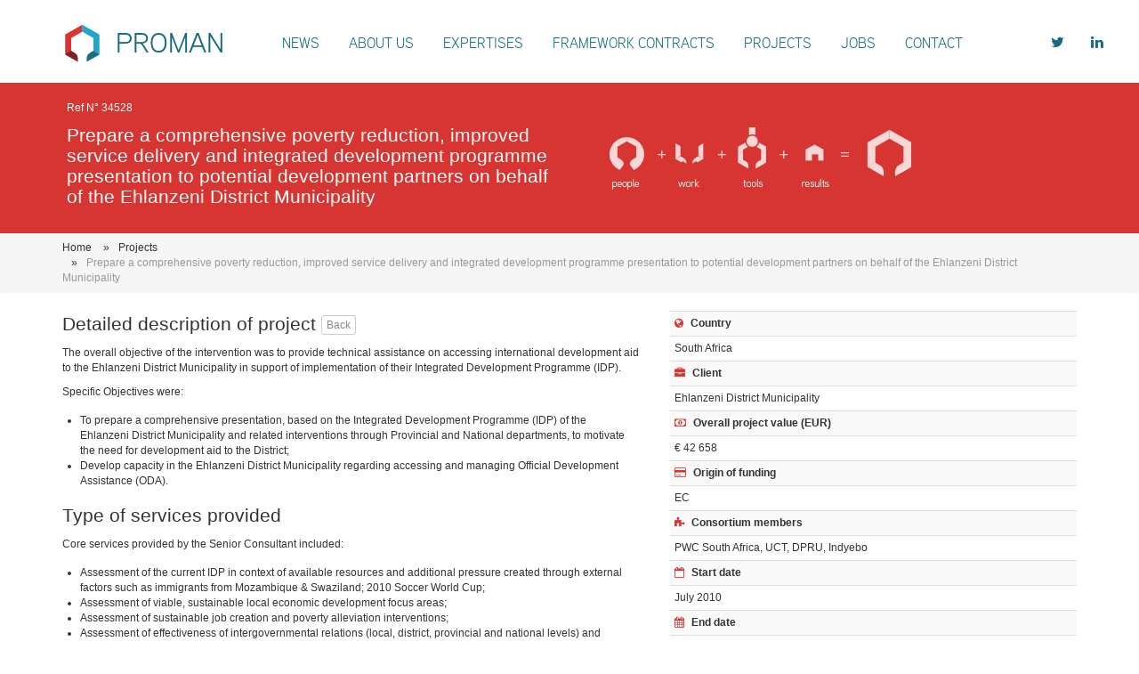

--- FILE ---
content_type: text/html; charset=UTF-8
request_url: https://proman.lu/project/prepare-a-comprehensive-poverty-reduction-improved-service-delivery-and-integrated-development-programme-presentation-to-potential-development-partners-on-behalf-of-the-ehlanzeni-district-municipalit/
body_size: 8224
content:


<!DOCTYPE html>
<html lang="en-US">
<head>
	<meta charset="UTF-8" />
	<meta name="viewport" content="width=device-width" />
	<title>Prepare a comprehensive poverty reduction, improved service delivery and integrated development programme presentation to potential development partners on behalf of the Ehlanzeni District Municipality - Proman</title>
	<link rel="stylesheet" type="text/css" media="all" href="https://proman.lu/wp-content/themes/proman/style.css" />
    <script src="//use.typekit.net/xln6izv.js"></script>
    <script>try{Typekit.load();}catch(e){}</script>
    <!-- Google Tag Manager -->
    <script>(function(w,d,s,l,i){w[l]=w[l]||[];w[l].push({'gtm.start':
                new Date().getTime(),event:'gtm.js'});var f=d.getElementsByTagName(s)[0],
            j=d.createElement(s),dl=l!='dataLayer'?'&l='+l:'';j.async=true;j.src=
            'https://www.googletagmanager.com/gtm.js?id='+i+dl;f.parentNode.insertBefore(j,f);
        })(window,document,'script','dataLayer','GTM-TMKPNZ3');</script>
    <!-- End Google Tag Manager -->
	<meta name='robots' content='index, follow, max-image-preview:large, max-snippet:-1, max-video-preview:-1' />

	<!-- This site is optimized with the Yoast SEO plugin v26.6 - https://yoast.com/wordpress/plugins/seo/ -->
	<link rel="canonical" href="https://proman.lu/project/prepare-a-comprehensive-poverty-reduction-improved-service-delivery-and-integrated-development-programme-presentation-to-potential-development-partners-on-behalf-of-the-ehlanzeni-district-municipalit/" />
	<meta property="og:locale" content="en_US" />
	<meta property="og:type" content="article" />
	<meta property="og:title" content="Prepare a comprehensive poverty reduction, improved service delivery and integrated development programme presentation to potential development partners on behalf of the Ehlanzeni District Municipality - Proman" />
	<meta property="og:description" content="The overall objective of the intervention was to provide technical assistance on accessing international development aid to the Ehlanzeni District Municipality in support of implementation of their Integrated Development Programme (IDP). Specific Objectives were: To prepare a comprehensive presentation, based on the Integrated Development Programme (IDP) of the Ehlanzeni District Municipality and related interventions through [&hellip;]" />
	<meta property="og:url" content="https://proman.lu/project/prepare-a-comprehensive-poverty-reduction-improved-service-delivery-and-integrated-development-programme-presentation-to-potential-development-partners-on-behalf-of-the-ehlanzeni-district-municipalit/" />
	<meta property="og:site_name" content="Proman" />
	<meta name="twitter:card" content="summary_large_image" />
	<meta name="twitter:label1" content="Est. reading time" />
	<meta name="twitter:data1" content="1 minute" />
	<script type="application/ld+json" class="yoast-schema-graph">{"@context":"https://schema.org","@graph":[{"@type":"WebPage","@id":"https://proman.lu/project/prepare-a-comprehensive-poverty-reduction-improved-service-delivery-and-integrated-development-programme-presentation-to-potential-development-partners-on-behalf-of-the-ehlanzeni-district-municipalit/","url":"https://proman.lu/project/prepare-a-comprehensive-poverty-reduction-improved-service-delivery-and-integrated-development-programme-presentation-to-potential-development-partners-on-behalf-of-the-ehlanzeni-district-municipalit/","name":"Prepare a comprehensive poverty reduction, improved service delivery and integrated development programme presentation to potential development partners on behalf of the Ehlanzeni District Municipality - Proman","isPartOf":{"@id":"https://proman.lu/#website"},"datePublished":"2014-10-28T00:00:00+00:00","breadcrumb":{"@id":"https://proman.lu/project/prepare-a-comprehensive-poverty-reduction-improved-service-delivery-and-integrated-development-programme-presentation-to-potential-development-partners-on-behalf-of-the-ehlanzeni-district-municipalit/#breadcrumb"},"inLanguage":"en-US","potentialAction":[{"@type":"ReadAction","target":["https://proman.lu/project/prepare-a-comprehensive-poverty-reduction-improved-service-delivery-and-integrated-development-programme-presentation-to-potential-development-partners-on-behalf-of-the-ehlanzeni-district-municipalit/"]}]},{"@type":"BreadcrumbList","@id":"https://proman.lu/project/prepare-a-comprehensive-poverty-reduction-improved-service-delivery-and-integrated-development-programme-presentation-to-potential-development-partners-on-behalf-of-the-ehlanzeni-district-municipalit/#breadcrumb","itemListElement":[{"@type":"ListItem","position":1,"name":"Home","item":"https://proman.lu/"},{"@type":"ListItem","position":2,"name":"Projects","item":"https://proman.lu/project/"},{"@type":"ListItem","position":3,"name":"Prepare a comprehensive poverty reduction, improved service delivery and integrated development programme presentation to potential development partners on behalf of the Ehlanzeni District Municipality"}]},{"@type":"WebSite","@id":"https://proman.lu/#website","url":"https://proman.lu/","name":"Proman","description":"Just another WordPress site","potentialAction":[{"@type":"SearchAction","target":{"@type":"EntryPoint","urlTemplate":"https://proman.lu/?s={search_term_string}"},"query-input":{"@type":"PropertyValueSpecification","valueRequired":true,"valueName":"search_term_string"}}],"inLanguage":"en-US"}]}</script>
	<!-- / Yoast SEO plugin. -->


<link rel='dns-prefetch' href='//cdnjs.cloudflare.com' />
<link rel="alternate" title="oEmbed (JSON)" type="application/json+oembed" href="https://proman.lu/wp-json/oembed/1.0/embed?url=https%3A%2F%2Fproman.lu%2Fproject%[base64]%2F" />
<link rel="alternate" title="oEmbed (XML)" type="text/xml+oembed" href="https://proman.lu/wp-json/oembed/1.0/embed?url=https%3A%2F%2Fproman.lu%2Fproject%[base64]%2F&#038;format=xml" />
<style id='wp-img-auto-sizes-contain-inline-css' type='text/css'>
img:is([sizes=auto i],[sizes^="auto," i]){contain-intrinsic-size:3000px 1500px}
/*# sourceURL=wp-img-auto-sizes-contain-inline-css */
</style>
<link rel='stylesheet' id='bootstrap-css' href='https://proman.lu/wp-content/themes/proman/css/bootstrap.css?ver=6.9' type='text/css' media='all' />
<link rel='stylesheet' id='font-awesome-css' href='https://proman.lu/wp-content/themes/proman/css/font-awesome.min.css?ver=6.9' type='text/css' media='all' />
<link rel='stylesheet' id='footable-css' href='https://proman.lu/wp-content/themes/proman/css/footable.core.min.css?ver=6.9' type='text/css' media='all' />
<link rel='stylesheet' id='footable-paging-css' href='https://proman.lu/wp-content/themes/proman/css/footable.paging.css?ver=6.9' type='text/css' media='all' />
<link rel='stylesheet' id='footable-filtering-css' href='https://proman.lu/wp-content/themes/proman/css/footable.filtering.css?ver=6.9' type='text/css' media='all' />
<link rel='stylesheet' id='footable-sorting-css' href='https://proman.lu/wp-content/themes/proman/css/footable.sorting.css?ver=6.9' type='text/css' media='all' />
<link rel='stylesheet' id='selectize-css' href='https://proman.lu/wp-content/themes/proman/css/selectize.css?ver=6.9' type='text/css' media='all' />
<link rel='stylesheet' id='redactor-css' href='https://proman.lu/wp-content/themes/proman/css/redactor.css?ver=6.9' type='text/css' media='all' />
<link rel='stylesheet' id='style-css' href='https://proman.lu/wp-content/themes/proman/css/style.css?ver=6.9' type='text/css' media='all' />
<link rel='stylesheet' id='form-css' href='https://proman.lu/wp-content/themes/proman/css/form.css?ver=6.9' type='text/css' media='all' />
<link rel='stylesheet' id='table-css' href='https://proman.lu/wp-content/themes/proman/css/table.css?ver=6.9' type='text/css' media='all' />
<style id='wp-emoji-styles-inline-css' type='text/css'>

	img.wp-smiley, img.emoji {
		display: inline !important;
		border: none !important;
		box-shadow: none !important;
		height: 1em !important;
		width: 1em !important;
		margin: 0 0.07em !important;
		vertical-align: -0.1em !important;
		background: none !important;
		padding: 0 !important;
	}
/*# sourceURL=wp-emoji-styles-inline-css */
</style>
<link rel='stylesheet' id='wp-block-library-css' href='https://proman.lu/wp-includes/css/dist/block-library/style.min.css?ver=6.9' type='text/css' media='all' />
<style id='global-styles-inline-css' type='text/css'>
:root{--wp--preset--aspect-ratio--square: 1;--wp--preset--aspect-ratio--4-3: 4/3;--wp--preset--aspect-ratio--3-4: 3/4;--wp--preset--aspect-ratio--3-2: 3/2;--wp--preset--aspect-ratio--2-3: 2/3;--wp--preset--aspect-ratio--16-9: 16/9;--wp--preset--aspect-ratio--9-16: 9/16;--wp--preset--color--black: #000000;--wp--preset--color--cyan-bluish-gray: #abb8c3;--wp--preset--color--white: #ffffff;--wp--preset--color--pale-pink: #f78da7;--wp--preset--color--vivid-red: #cf2e2e;--wp--preset--color--luminous-vivid-orange: #ff6900;--wp--preset--color--luminous-vivid-amber: #fcb900;--wp--preset--color--light-green-cyan: #7bdcb5;--wp--preset--color--vivid-green-cyan: #00d084;--wp--preset--color--pale-cyan-blue: #8ed1fc;--wp--preset--color--vivid-cyan-blue: #0693e3;--wp--preset--color--vivid-purple: #9b51e0;--wp--preset--gradient--vivid-cyan-blue-to-vivid-purple: linear-gradient(135deg,rgb(6,147,227) 0%,rgb(155,81,224) 100%);--wp--preset--gradient--light-green-cyan-to-vivid-green-cyan: linear-gradient(135deg,rgb(122,220,180) 0%,rgb(0,208,130) 100%);--wp--preset--gradient--luminous-vivid-amber-to-luminous-vivid-orange: linear-gradient(135deg,rgb(252,185,0) 0%,rgb(255,105,0) 100%);--wp--preset--gradient--luminous-vivid-orange-to-vivid-red: linear-gradient(135deg,rgb(255,105,0) 0%,rgb(207,46,46) 100%);--wp--preset--gradient--very-light-gray-to-cyan-bluish-gray: linear-gradient(135deg,rgb(238,238,238) 0%,rgb(169,184,195) 100%);--wp--preset--gradient--cool-to-warm-spectrum: linear-gradient(135deg,rgb(74,234,220) 0%,rgb(151,120,209) 20%,rgb(207,42,186) 40%,rgb(238,44,130) 60%,rgb(251,105,98) 80%,rgb(254,248,76) 100%);--wp--preset--gradient--blush-light-purple: linear-gradient(135deg,rgb(255,206,236) 0%,rgb(152,150,240) 100%);--wp--preset--gradient--blush-bordeaux: linear-gradient(135deg,rgb(254,205,165) 0%,rgb(254,45,45) 50%,rgb(107,0,62) 100%);--wp--preset--gradient--luminous-dusk: linear-gradient(135deg,rgb(255,203,112) 0%,rgb(199,81,192) 50%,rgb(65,88,208) 100%);--wp--preset--gradient--pale-ocean: linear-gradient(135deg,rgb(255,245,203) 0%,rgb(182,227,212) 50%,rgb(51,167,181) 100%);--wp--preset--gradient--electric-grass: linear-gradient(135deg,rgb(202,248,128) 0%,rgb(113,206,126) 100%);--wp--preset--gradient--midnight: linear-gradient(135deg,rgb(2,3,129) 0%,rgb(40,116,252) 100%);--wp--preset--font-size--small: 13px;--wp--preset--font-size--medium: 20px;--wp--preset--font-size--large: 36px;--wp--preset--font-size--x-large: 42px;--wp--preset--spacing--20: 0.44rem;--wp--preset--spacing--30: 0.67rem;--wp--preset--spacing--40: 1rem;--wp--preset--spacing--50: 1.5rem;--wp--preset--spacing--60: 2.25rem;--wp--preset--spacing--70: 3.38rem;--wp--preset--spacing--80: 5.06rem;--wp--preset--shadow--natural: 6px 6px 9px rgba(0, 0, 0, 0.2);--wp--preset--shadow--deep: 12px 12px 50px rgba(0, 0, 0, 0.4);--wp--preset--shadow--sharp: 6px 6px 0px rgba(0, 0, 0, 0.2);--wp--preset--shadow--outlined: 6px 6px 0px -3px rgb(255, 255, 255), 6px 6px rgb(0, 0, 0);--wp--preset--shadow--crisp: 6px 6px 0px rgb(0, 0, 0);}:where(.is-layout-flex){gap: 0.5em;}:where(.is-layout-grid){gap: 0.5em;}body .is-layout-flex{display: flex;}.is-layout-flex{flex-wrap: wrap;align-items: center;}.is-layout-flex > :is(*, div){margin: 0;}body .is-layout-grid{display: grid;}.is-layout-grid > :is(*, div){margin: 0;}:where(.wp-block-columns.is-layout-flex){gap: 2em;}:where(.wp-block-columns.is-layout-grid){gap: 2em;}:where(.wp-block-post-template.is-layout-flex){gap: 1.25em;}:where(.wp-block-post-template.is-layout-grid){gap: 1.25em;}.has-black-color{color: var(--wp--preset--color--black) !important;}.has-cyan-bluish-gray-color{color: var(--wp--preset--color--cyan-bluish-gray) !important;}.has-white-color{color: var(--wp--preset--color--white) !important;}.has-pale-pink-color{color: var(--wp--preset--color--pale-pink) !important;}.has-vivid-red-color{color: var(--wp--preset--color--vivid-red) !important;}.has-luminous-vivid-orange-color{color: var(--wp--preset--color--luminous-vivid-orange) !important;}.has-luminous-vivid-amber-color{color: var(--wp--preset--color--luminous-vivid-amber) !important;}.has-light-green-cyan-color{color: var(--wp--preset--color--light-green-cyan) !important;}.has-vivid-green-cyan-color{color: var(--wp--preset--color--vivid-green-cyan) !important;}.has-pale-cyan-blue-color{color: var(--wp--preset--color--pale-cyan-blue) !important;}.has-vivid-cyan-blue-color{color: var(--wp--preset--color--vivid-cyan-blue) !important;}.has-vivid-purple-color{color: var(--wp--preset--color--vivid-purple) !important;}.has-black-background-color{background-color: var(--wp--preset--color--black) !important;}.has-cyan-bluish-gray-background-color{background-color: var(--wp--preset--color--cyan-bluish-gray) !important;}.has-white-background-color{background-color: var(--wp--preset--color--white) !important;}.has-pale-pink-background-color{background-color: var(--wp--preset--color--pale-pink) !important;}.has-vivid-red-background-color{background-color: var(--wp--preset--color--vivid-red) !important;}.has-luminous-vivid-orange-background-color{background-color: var(--wp--preset--color--luminous-vivid-orange) !important;}.has-luminous-vivid-amber-background-color{background-color: var(--wp--preset--color--luminous-vivid-amber) !important;}.has-light-green-cyan-background-color{background-color: var(--wp--preset--color--light-green-cyan) !important;}.has-vivid-green-cyan-background-color{background-color: var(--wp--preset--color--vivid-green-cyan) !important;}.has-pale-cyan-blue-background-color{background-color: var(--wp--preset--color--pale-cyan-blue) !important;}.has-vivid-cyan-blue-background-color{background-color: var(--wp--preset--color--vivid-cyan-blue) !important;}.has-vivid-purple-background-color{background-color: var(--wp--preset--color--vivid-purple) !important;}.has-black-border-color{border-color: var(--wp--preset--color--black) !important;}.has-cyan-bluish-gray-border-color{border-color: var(--wp--preset--color--cyan-bluish-gray) !important;}.has-white-border-color{border-color: var(--wp--preset--color--white) !important;}.has-pale-pink-border-color{border-color: var(--wp--preset--color--pale-pink) !important;}.has-vivid-red-border-color{border-color: var(--wp--preset--color--vivid-red) !important;}.has-luminous-vivid-orange-border-color{border-color: var(--wp--preset--color--luminous-vivid-orange) !important;}.has-luminous-vivid-amber-border-color{border-color: var(--wp--preset--color--luminous-vivid-amber) !important;}.has-light-green-cyan-border-color{border-color: var(--wp--preset--color--light-green-cyan) !important;}.has-vivid-green-cyan-border-color{border-color: var(--wp--preset--color--vivid-green-cyan) !important;}.has-pale-cyan-blue-border-color{border-color: var(--wp--preset--color--pale-cyan-blue) !important;}.has-vivid-cyan-blue-border-color{border-color: var(--wp--preset--color--vivid-cyan-blue) !important;}.has-vivid-purple-border-color{border-color: var(--wp--preset--color--vivid-purple) !important;}.has-vivid-cyan-blue-to-vivid-purple-gradient-background{background: var(--wp--preset--gradient--vivid-cyan-blue-to-vivid-purple) !important;}.has-light-green-cyan-to-vivid-green-cyan-gradient-background{background: var(--wp--preset--gradient--light-green-cyan-to-vivid-green-cyan) !important;}.has-luminous-vivid-amber-to-luminous-vivid-orange-gradient-background{background: var(--wp--preset--gradient--luminous-vivid-amber-to-luminous-vivid-orange) !important;}.has-luminous-vivid-orange-to-vivid-red-gradient-background{background: var(--wp--preset--gradient--luminous-vivid-orange-to-vivid-red) !important;}.has-very-light-gray-to-cyan-bluish-gray-gradient-background{background: var(--wp--preset--gradient--very-light-gray-to-cyan-bluish-gray) !important;}.has-cool-to-warm-spectrum-gradient-background{background: var(--wp--preset--gradient--cool-to-warm-spectrum) !important;}.has-blush-light-purple-gradient-background{background: var(--wp--preset--gradient--blush-light-purple) !important;}.has-blush-bordeaux-gradient-background{background: var(--wp--preset--gradient--blush-bordeaux) !important;}.has-luminous-dusk-gradient-background{background: var(--wp--preset--gradient--luminous-dusk) !important;}.has-pale-ocean-gradient-background{background: var(--wp--preset--gradient--pale-ocean) !important;}.has-electric-grass-gradient-background{background: var(--wp--preset--gradient--electric-grass) !important;}.has-midnight-gradient-background{background: var(--wp--preset--gradient--midnight) !important;}.has-small-font-size{font-size: var(--wp--preset--font-size--small) !important;}.has-medium-font-size{font-size: var(--wp--preset--font-size--medium) !important;}.has-large-font-size{font-size: var(--wp--preset--font-size--large) !important;}.has-x-large-font-size{font-size: var(--wp--preset--font-size--x-large) !important;}
/*# sourceURL=global-styles-inline-css */
</style>

<style id='classic-theme-styles-inline-css' type='text/css'>
/*! This file is auto-generated */
.wp-block-button__link{color:#fff;background-color:#32373c;border-radius:9999px;box-shadow:none;text-decoration:none;padding:calc(.667em + 2px) calc(1.333em + 2px);font-size:1.125em}.wp-block-file__button{background:#32373c;color:#fff;text-decoration:none}
/*# sourceURL=/wp-includes/css/classic-themes.min.css */
</style>
<link rel='stylesheet' id='contact-form-7-css' href='https://proman.lu/wp-content/plugins/contact-form-7/includes/css/styles.css?ver=6.1.4' type='text/css' media='all' />
<script type="text/javascript" src="https://proman.lu/wp-includes/js/jquery/jquery.min.js?ver=3.7.1" id="jquery-core-js"></script>
<script type="text/javascript" src="https://proman.lu/wp-includes/js/jquery/jquery-migrate.min.js?ver=3.4.1" id="jquery-migrate-js"></script>
<link rel="https://api.w.org/" href="https://proman.lu/wp-json/" /><link rel="EditURI" type="application/rsd+xml" title="RSD" href="https://proman.lu/xmlrpc.php?rsd" />
<meta name="generator" content="WordPress 6.9" />
<link rel='shortlink' href='https://proman.lu/?p=5325' />
</head>

<body class="wp-singular project-template-default single single-project postid-5325 wp-theme-proman">

<!-- Google Tag Manager (noscript) -->
<noscript>
    <iframe src="https://www.googletagmanager.com/ns.html?id=GTM-TMKPNZ3" height="0" width="0" style="display:none;visibility:hidden"></iframe>
</noscript>
<!-- End Google Tag Manager (noscript) -->

<!-- Social -->
<div class="social">
    <ul class="menu navbar-nav navbar-right navbar-social">
        <li><a target="_blank" href=""><i class="fa fa-twitter"></i></a></li>
        <li><a target="_blank" href="https://www.linkedin.com/company/proman-luxembourg"><i class="fa fa-linkedin"></i></a></li>
        <li></li>
    </ul>
</div>

<!-- Navigation -->
<div class="container">
    <div class="navbar navbar-default" role="navigation">
        <div class="navbar-header">
            <button type="button" class="navbar-toggle" data-toggle="collapse" data-target=".navbar-collapse">
                <span class="sr-only">Toggle Navigation</span>
                <i class="fa fa-bars"></i>
            </button>
            <a class="navbar-brand" href="https://proman.lu"><img src="https://proman.lu/wp-content/uploads/2020/06/logo.svg" /><span>PROMAN</span></a>
        </div>

        <div class="navbar-collapse collapse menu-primary-container">
                <div class="menu-primary-container"><ul id="menu-primary" class="menu"><li id="menu-item-87" class="menu-item menu-item-type-post_type menu-item-object-page menu-item-home menu-item-87"><a href="https://proman.lu/">News</a></li>
<li id="menu-item-88" class="menu-item menu-item-type-post_type menu-item-object-page menu-item-88"><a href="https://proman.lu/about-us/">About us</a></li>
<li id="menu-item-89" class="menu-item menu-item-type-post_type menu-item-object-page menu-item-89"><a href="https://proman.lu/expertises/">Expertises</a></li>
<li id="menu-item-90" class="menu-item menu-item-type-post_type menu-item-object-page menu-item-90"><a href="https://proman.lu/framework-contracts/">Framework contracts</a></li>
<li id="menu-item-91" class="menu-item menu-item-type-post_type menu-item-object-page menu-item-91"><a href="https://proman.lu/projects/">Projects</a></li>
<li id="menu-item-92" class="menu-item menu-item-type-post_type menu-item-object-page menu-item-92"><a href="https://proman.lu/jobs/">Jobs</a></li>
<li id="menu-item-93" class="menu-item menu-item-type-post_type menu-item-object-page menu-item-93"><a href="https://proman.lu/contact/">Contact</a></li>
</ul></div>        </div>
    </div>
</div>
<div class="project">
    <!-- Intro -->
    <div class="intro red">
        <div class="container">
            <div class="row relative">
                <div class="col-md-6 col-xs-12">
                    Ref N° 34528                    <h1>Prepare a comprehensive poverty reduction, improved service delivery and integrated development programme presentation to potential development partners on behalf of the Ehlanzeni District Municipality</h1>
                </div>
            </div>
        </div>
        <img class="image" src="https://proman.lu/wp-content/themes/proman/img/idea.png" />
    </div>

    <!-- breadcrumb -->
    <div class="breadcrumb">
        <div class="container">
            <ul>
                <li><a href="/">Home</a></li>
                <li><a href="http://proman.lu/?page_id=77">Projects</a></li>
                <li><span class="text-muted">Prepare a comprehensive poverty reduction, improved service delivery and integrated development programme presentation to potential development partners on behalf of the Ehlanzeni District Municipality</span></li>
            </ul>
        </div>
    </div>

    <!-- Post -->
    <div class="container">
        <div class="row">

            <!-- project data -->
            <div class="col-sm-5 col-sm-push-7">
                <table class="table table-striped table-condensed">
                    <tbody>
                    <tr><td><i class="fa fa-red fa-globe"></i> <strong>Country</strong></td></tr>
                    <tr><td class="nowrap">South Africa</td></tr>
                    <tr><td><i class="fa fa-red fa-briefcase"></i> <strong>Client</strong></td></tr>
                    <tr><td>Ehlanzeni District Municipality</td></tr>
                    <tr><td><i class="fa fa-red fa-money"></i> <strong>Overall project value (EUR)</strong></td></tr>
                    <tr><td>€ 42 658</td></tr>
                    <tr><td><i class="fa fa-red fa-credit-card"></i> <strong>Origin of funding</strong></td></tr>
                    <tr><td>EC</td></tr>
                    <tr><td><i class="fa fa-red fa-puzzle-piece"></i>  <strong>Consortium members</strong></td></tr>
                    <tr><td>PWC South Africa, UCT, DPRU, Indyebo</td></tr>
                    <tr><td><i class="fa fa-red fa-calendar-o"></i> <strong>Start date</strong></td></tr>
                                            <tr><td>July 2010</td></tr>
                                        <tr><td><i class="fa fa-red fa-calendar"></i> <strong>End date</strong></td></tr>
                                            <tr><td>February 2011</td></tr>
                                        <tr><td><i class="fa fa-red fa-group"></i> <strong>Number of staff provided</strong></td></tr>
                    <tr><td>44 w/d</td></tr>
                    </tbody>
                </table>
            </div>

            <!-- project text -->
            <div class="col-sm-7 col-sm-pull-5">
                <p class="lead">Detailed description of project <a class="btn btn-default btn-xs btn-back" href="javascript:history.back()">Back</a></p>
                <p><p>The overall objective of the intervention was to provide technical assistance on accessing international development aid to the Ehlanzeni District Municipality in support of implementation of their Integrated Development Programme (IDP).</p>
<p>Specific Objectives were: </p>
<ul>
<li>To prepare a comprehensive presentation, based on the Integrated Development Programme (IDP) of the Ehlanzeni District Municipality and related interventions through Provincial and National departments, to motivate the need for development aid to the District;</li>
<li>Develop capacity in the Ehlanzeni District Municipality regarding accessing and managing Official Development Assistance (ODA).</li>
</ul>
<p class="lead">Type of services provided</p>
<p>Core services provided by the Senior Consultant included:</p>
<ul>
<li>Assessment of the current IDP in context of available resources and additional pressure created through external factors such as immigrants from Mozambique &amp; Swaziland; 2010 Soccer World Cup;</li>
<li>Assessment of viable, sustainable local economic development focus areas;</li>
<li>Assessment of sustainable job creation and poverty alleviation interventions;</li>
<li>Assessment of effectiveness of intergovernmental relations (local, district, provincial and national levels) and level of alignment of interventions between National, Provincial, District and Municipalities;</li>
<li>Outlining integrated management approach to ensure comprehensive and sustainable solutions;</li>
<li>Identification of specific areas of intervention to be funded by international development partners;</li>
<li>Counterpart contributions by national, provincial and district level government institutions;</li>
<li>Sustainability plan;</li>
<li>Propose different aid modalities, including twinning arrangements;</li>
<li> Develop capacity at the Ehlanzeni District Municipality regarding accessing, formalising and managing ODA.</li>
</ul>
</p>
            </div>
        </div>
    </div>
</div>



<a href="#" class="topbutton"><i class="fa fa-arrow-circle-up"></i> Back to Top</a>

<footer>
    <div class="container" style="margin: 60px auto 20px auto;">
        <div class="row">
            <div class="text-center">
                <a href="https://www.vous.lu/" target="_blank">
                    A website by <img src="https://proman.lu/wp-content/themes/proman/img/logo_vous.png" alt="" style="margin-left: 10px; width: 50px">
                </a>
            </div>
        </div>
    </div>
</footer>

<script type="speculationrules">
{"prefetch":[{"source":"document","where":{"and":[{"href_matches":"/*"},{"not":{"href_matches":["/wp-*.php","/wp-admin/*","/wp-content/uploads/*","/wp-content/*","/wp-content/plugins/*","/wp-content/themes/proman/*","/*\\?(.+)"]}},{"not":{"selector_matches":"a[rel~=\"nofollow\"]"}},{"not":{"selector_matches":".no-prefetch, .no-prefetch a"}}]},"eagerness":"conservative"}]}
</script>
<script>
	jQuery(document).ready(function($) {
		$("#ms-container").masonry({
			itemSelector: "#ms-item",
			horizontalOrder: true,
			layoutPriorities: {
			    shelfOrder: 1
			}
		});
	});
    </script><script>
	jQuery(document).ready(function($) {
	    setTimeout(() => {
			$(".footable").footable().trigger("footable_redraw");
	    }, 350);
	});
    </script><script type="text/javascript" src="https://cdnjs.cloudflare.com/ajax/libs/jquery.matchHeight/0.7.0/jquery.matchHeight-min.js?ver=6.9" id="jquery-matchHeight-js"></script>
<script type="text/javascript" src="https://proman.lu/wp-content/themes/proman/js/jquery.easing.js?ver=6.9" id="jquery-easing-js"></script>
<script type="text/javascript" src="https://proman.lu/wp-content/themes/proman/js/bootstrap.min.js?ver=6.9" id="bootstrap-js"></script>
<script type="text/javascript" src="https://proman.lu/wp-content/themes/proman/js/month-polyfill.js?ver=6.9" id="month-polyfill-js"></script>
<script type="text/javascript" src="https://proman.lu/wp-includes/js/dist/vendor/moment.min.js?ver=2.30.1" id="moment-js"></script>
<script type="text/javascript" id="moment-js-after">
/* <![CDATA[ */
moment.updateLocale( 'en_US', {"months":["January","February","March","April","May","June","July","August","September","October","November","December"],"monthsShort":["Jan","Feb","Mar","Apr","May","Jun","Jul","Aug","Sep","Oct","Nov","Dec"],"weekdays":["Sunday","Monday","Tuesday","Wednesday","Thursday","Friday","Saturday"],"weekdaysShort":["Sun","Mon","Tue","Wed","Thu","Fri","Sat"],"week":{"dow":1},"longDateFormat":{"LT":"g:i a","LTS":null,"L":null,"LL":"F j, Y","LLL":"F j, Y g:i a","LLLL":null}} );
//# sourceURL=moment-js-after
/* ]]> */
</script>
<script type="text/javascript" src="https://proman.lu/wp-content/themes/proman/js/footable.js?ver=6.9" id="footable-js"></script>
<script type="text/javascript" src="https://proman.lu/wp-content/themes/proman/js/footable.core.js?ver=6.9" id="footable-core-js"></script>
<script type="text/javascript" src="https://proman.lu/wp-content/themes/proman/js/footable.sorting.js?ver=6.9" id="footable-sorting-js"></script>
<script type="text/javascript" src="https://proman.lu/wp-content/themes/proman/js/footable.paging.js?ver=6.9" id="footable-paging-js"></script>
<script type="text/javascript" src="https://proman.lu/wp-content/themes/proman/js/footable.filtering.js?ver=6.9" id="footable-filtering-js"></script>
<script type="text/javascript" src="https://proman.lu/wp-content/themes/proman/js/selectize.js?ver=6.9" id="selectize-js"></script>
<script type="text/javascript" src="https://proman.lu/wp-content/themes/proman/js/masonry.pkgd.js?ver=6.9" id="masonry-pkgd-js"></script>
<script type="text/javascript" src="https://proman.lu/wp-content/themes/proman/js/contact-page.js?ver=6.9" id="contact-page-js"></script>
<script type="text/javascript" src="https://proman.lu/wp-content/themes/proman/js/main.js?ver=6.9" id="main-js"></script>
<script type="text/javascript" src="https://proman.lu/wp-includes/js/dist/hooks.min.js?ver=dd5603f07f9220ed27f1" id="wp-hooks-js"></script>
<script type="text/javascript" src="https://proman.lu/wp-includes/js/dist/i18n.min.js?ver=c26c3dc7bed366793375" id="wp-i18n-js"></script>
<script type="text/javascript" id="wp-i18n-js-after">
/* <![CDATA[ */
wp.i18n.setLocaleData( { 'text direction\u0004ltr': [ 'ltr' ] } );
wp.i18n.setLocaleData( { 'text direction\u0004ltr': [ 'ltr' ] } );
//# sourceURL=wp-i18n-js-after
/* ]]> */
</script>
<script type="text/javascript" src="https://proman.lu/wp-content/plugins/contact-form-7/includes/swv/js/index.js?ver=6.1.4" id="swv-js"></script>
<script type="text/javascript" id="contact-form-7-js-before">
/* <![CDATA[ */
var wpcf7 = {
    "api": {
        "root": "https:\/\/proman.lu\/wp-json\/",
        "namespace": "contact-form-7\/v1"
    }
};
//# sourceURL=contact-form-7-js-before
/* ]]> */
</script>
<script type="text/javascript" src="https://proman.lu/wp-content/plugins/contact-form-7/includes/js/index.js?ver=6.1.4" id="contact-form-7-js"></script>
<script id="wp-emoji-settings" type="application/json">
{"baseUrl":"https://s.w.org/images/core/emoji/17.0.2/72x72/","ext":".png","svgUrl":"https://s.w.org/images/core/emoji/17.0.2/svg/","svgExt":".svg","source":{"concatemoji":"https://proman.lu/wp-includes/js/wp-emoji-release.min.js?ver=6.9"}}
</script>
<script type="module">
/* <![CDATA[ */
/*! This file is auto-generated */
const a=JSON.parse(document.getElementById("wp-emoji-settings").textContent),o=(window._wpemojiSettings=a,"wpEmojiSettingsSupports"),s=["flag","emoji"];function i(e){try{var t={supportTests:e,timestamp:(new Date).valueOf()};sessionStorage.setItem(o,JSON.stringify(t))}catch(e){}}function c(e,t,n){e.clearRect(0,0,e.canvas.width,e.canvas.height),e.fillText(t,0,0);t=new Uint32Array(e.getImageData(0,0,e.canvas.width,e.canvas.height).data);e.clearRect(0,0,e.canvas.width,e.canvas.height),e.fillText(n,0,0);const a=new Uint32Array(e.getImageData(0,0,e.canvas.width,e.canvas.height).data);return t.every((e,t)=>e===a[t])}function p(e,t){e.clearRect(0,0,e.canvas.width,e.canvas.height),e.fillText(t,0,0);var n=e.getImageData(16,16,1,1);for(let e=0;e<n.data.length;e++)if(0!==n.data[e])return!1;return!0}function u(e,t,n,a){switch(t){case"flag":return n(e,"\ud83c\udff3\ufe0f\u200d\u26a7\ufe0f","\ud83c\udff3\ufe0f\u200b\u26a7\ufe0f")?!1:!n(e,"\ud83c\udde8\ud83c\uddf6","\ud83c\udde8\u200b\ud83c\uddf6")&&!n(e,"\ud83c\udff4\udb40\udc67\udb40\udc62\udb40\udc65\udb40\udc6e\udb40\udc67\udb40\udc7f","\ud83c\udff4\u200b\udb40\udc67\u200b\udb40\udc62\u200b\udb40\udc65\u200b\udb40\udc6e\u200b\udb40\udc67\u200b\udb40\udc7f");case"emoji":return!a(e,"\ud83e\u1fac8")}return!1}function f(e,t,n,a){let r;const o=(r="undefined"!=typeof WorkerGlobalScope&&self instanceof WorkerGlobalScope?new OffscreenCanvas(300,150):document.createElement("canvas")).getContext("2d",{willReadFrequently:!0}),s=(o.textBaseline="top",o.font="600 32px Arial",{});return e.forEach(e=>{s[e]=t(o,e,n,a)}),s}function r(e){var t=document.createElement("script");t.src=e,t.defer=!0,document.head.appendChild(t)}a.supports={everything:!0,everythingExceptFlag:!0},new Promise(t=>{let n=function(){try{var e=JSON.parse(sessionStorage.getItem(o));if("object"==typeof e&&"number"==typeof e.timestamp&&(new Date).valueOf()<e.timestamp+604800&&"object"==typeof e.supportTests)return e.supportTests}catch(e){}return null}();if(!n){if("undefined"!=typeof Worker&&"undefined"!=typeof OffscreenCanvas&&"undefined"!=typeof URL&&URL.createObjectURL&&"undefined"!=typeof Blob)try{var e="postMessage("+f.toString()+"("+[JSON.stringify(s),u.toString(),c.toString(),p.toString()].join(",")+"));",a=new Blob([e],{type:"text/javascript"});const r=new Worker(URL.createObjectURL(a),{name:"wpTestEmojiSupports"});return void(r.onmessage=e=>{i(n=e.data),r.terminate(),t(n)})}catch(e){}i(n=f(s,u,c,p))}t(n)}).then(e=>{for(const n in e)a.supports[n]=e[n],a.supports.everything=a.supports.everything&&a.supports[n],"flag"!==n&&(a.supports.everythingExceptFlag=a.supports.everythingExceptFlag&&a.supports[n]);var t;a.supports.everythingExceptFlag=a.supports.everythingExceptFlag&&!a.supports.flag,a.supports.everything||((t=a.source||{}).concatemoji?r(t.concatemoji):t.wpemoji&&t.twemoji&&(r(t.twemoji),r(t.wpemoji)))});
//# sourceURL=https://proman.lu/wp-includes/js/wp-emoji-loader.min.js
/* ]]> */
</script>

</body>
</html>

--- FILE ---
content_type: text/css
request_url: https://proman.lu/wp-content/themes/proman/style.css
body_size: 142
content:
/*
Theme Name: Proman
Author: VOUS
Version: 1.0
Requires at least: 5.0
Tested up to: 5.4
Requires PHP: 7.0
License URI: http://www.gnu.org/licenses/gpl-2.0.html
Text Domain: proman
This theme, like WordPress, is licensed under the GPL.
Use it to make something cool, have fun, and share what you've learned with others.
*/



--- FILE ---
content_type: text/css
request_url: https://proman.lu/wp-content/themes/proman/css/style.css?ver=6.9
body_size: 2487
content:
.no-padding {
    padding: 0
}

.relative {
    position: relative
}

.spacer {
    margin-bottom: 40px
}

.nowrap {
    white-space: nowrap
}

html,
body {
    font-family: Arial;
    font-size: 12px;
    width: 100%;
    height: 100%;
    margin: 0;
    padding: 0;
}
body {
    position: relative;
}

h1,
h2,
h3,
h4,
h5 {
    font-family: "aaux-next";
    color: #166b7f;
    margin-top: 10px
}

h1 {
    font-size: 2em
}

h2 {
    font-size: 1.8em
}

h3 {
    font-size: 1.6em
}

.nocss {
    color: #000 !important
}

.fuckoff {
    margin-bottom: 100px;
    padding: 100px;
    background: red
}

.redactor-editor,
.redactor-box,
.redactor-box textarea {
    z-index: 0 !important
}

img {
    max-width: 100%
}

img.space {
    margin-right: 5px
}

small {
    font-size: 85% !important;
    font-weight: 500
}

a {
    color: #166b7f
}

a.white {
    color: #fff !important;
    text-decoration: underline
}

a.read_more {
    display: inline-block
}

td {
    font-size: 12px
}

.alert-form {
    padding: 5px
}

.fa.fa-red {
    color: #d63531
}

.fa.fa-blue {
    color: #166b7f
}

.text-darkred {
    color: #802020
}

td .fa {
    margin-right: 5px
}

#loading {
    position: absolute;
    left: 50%;
    top: 50%
}

table th {
    background: #ebebeb
}

table td.nowrap {
    text-overflow: ellipsis;
    white-space: nowrap;
    padding: 5px 0
}

.well {
    background: #ebebeb;
    border: none;
    box-shadow: none
}

.lead {
    margin-bottom: 10px;
    font-size: 21px;
    font-weight: 200
}

.btn {
    font-family: Arial
}

.btn-info {
    background-color: #166b7f !important;
    border-color: #125969 !important
}

.btn-info i {
    margin-right: 10px
}

.btn-back {
    color: #888 !important
}

.list-group {
    margin-top: 10px
}

.list-group-item {
    padding: 5px 15px
}

.list-group-item:hover {
    background: rgba(33, 166, 201, 0.1)
}

.hidden-xs,
.hidden-sm {
    display: inline-block !important
}

.form-control {
    font-size: 12px
}

.navbar {
    font-family: "aaux-next";
    text-transform: uppercase;
    margin-top: 20px
}

.navbar-default {
    background: transparent;
    border: none
}

.navbar-brand,
.menu li a {
    line-height: 50px;
    height: 50px;
    padding-top: 0
}

.menu {
    margin-left: 50px;
    padding-left: 0;
    margin-top: 3px;
    list-style: none;
    float: left;
    margin-bottom: 0;
}

.menu li {
    position: relative;
}

.menu > li {
    position: relative;
    display: inline-block;
}

.menu > li > a {
    position: relative;
    display: flex;
    align-items: center;
    padding: 10px 15px;
    line-height: 45px;
}

.menu .current-menu-item a {
    background: transparent !important;
    font-weight: bold
}

.menu li a {
    color: #166b7f !important;
    font-size: 16px
}

.menu li a:hover {
    color: #21a6c9 !important;
    text-decoration: none;
}

.menu li a .fa {
    line-height: 50px
}

.navbar-brand {
    padding: 0;
    font-size: 32px
}

.navbar-brand span {
    vertical-align: middle;
    margin-left: 15px;
    color: #166b7f
}

.navbar-brand img {
    width: 45px;
    height: 45px
}

@media (max-width: 767px) {
    .menu {
        margin-left: 0
    }
    .navbar li a {
        line-height: 30px;
        height: 30px
    }
}

.intro {
    position: relative;
    height: auto;
    color: #fff;
    margin-bottom: 20px;
    animation: fadeIn 500ms forwards;
}

.intro:after {
    content: '';
    width: 100%;
    height: 100%;
    position: absolute;
    top: 0;
    left: 0;
    z-index: -1;
    background: #166b7f;
    animation: introHeight 500ms forwards;
    animation-timing-function: cubic-bezier(.51,.36,.56,.83);
}

@keyframes introHeight {
    0% {
        opacity: 0;
        height: 0;
    }
    100% {
        opacity: 1;
        height: 100%;
    }
}

.intro h1,
.intro h2,
.intro h3,
.intro h4 {
    color: #fff !important
}

.intro img {
    position: absolute;
    bottom: 0;
    right: 20%
}

.red.intro:after{
    background: #d63531
}

.intro.darkred:after {
    background: #802020
}

.intro.lightblue:after {
    background: #21a6c9
}

.intro.gray:after {
    background: #333
}

.intro.white:after {
    background: #fff;
    color: #166b7f
}

.intro.white h1,
.intro.white h2,
.intro.white h3,
.intro.white h4 {
    color: #166b7f
}

.intro .container {
    padding: 20px;
}

.intro h1 {
    font-weight: 400
}

.intro .image {
    position: absolute;
    top: 50%;
    margin: -35px 0 0 0
}

.breadcrumb {
    margin-top: -20px;
    margin-bottom: 20px
}

.breadcrumb a {
    color: #333 !important
}

.breadcrumb ul {
    padding: 0 !important;
    margin: 0
}

.breadcrumb li {
    display: inline-block
}

.breadcrumb li:before {
    margin: 0 10px;
    content: "\00BB"
}

.breadcrumb li:nth-child(1):before {
    margin: 0;
    content: ""
}

.post a {
    color: #166b7f
}

.post a:hover {
    color: #166b7f
}

.post span {
    display: inline-block;
    margin-bottom: 5px;
    color: #166b7f
}

.post h4 {
    margin-bottom: 5px
}

.post h4 a {
    text-decoration: none
}

.panel {
    border-radius: 0 !important;
    background: transparent;
    border: none;
    border-bottom: 1px solid #ddd;
    box-shadow: none
}

.panel .panel-title>a {
    color: #166b7f
}

.panel .panel-heading {
    padding: 10px 0;
    background: transparent
}

.panel-group .panel-heading+.panel-collapse .panel-body {
    border: none;
    padding: 15px 0
}

.share {
    margin-top: 20px;
    padding-top: 20px;
    border-top: 1px solid #ebebeb
}

.share a {
    text-decoration: none
}

.share ul {
    list-style-type: none;
    padding: 0
}

.share ul li {
    display: inline-block;
    margin-right: 40px
}

.about h1,
.about h2,
.about h3,
.about h4 {
    color: #333
}

.expertise a {
    color: #21a6c9
}

.expertise img {
    height: 80px
}

.expertise h1,
.expertise h2,
.expertise h3,
.expertise h4,
.expertise a {
    color: #21a6c9
}

.expertise h3.pull-left {
    margin-top: 30px;
    margin-left: 30px
}

.frameworks h1,
.frameworks h2,
.frameworks h3,
.frameworks h4,
.frameworks a {
    color: #802020
}

.projects a {
    color: #d63531
}

.projects table {
    margin-top: 40px
}

.projects table th {
    font-size: 12px
}

.projects table .country {
    display: inline;
    padding: 0 20px 0 0
}

.project a {
    color: #d63531
}

.project h1 {
    font-size: 21px;
    font-weight: 200;
    font-family: arial;
    color: #333333;
}

.project ul {
    padding: 5px 20px
}

.jobs a {
    color: #21a6c9
}

.jobs table {
    margin-top: 40px
}

.jobs table th {
    font-size: 12px
}

.jobs table .country {
    display: inline;
    padding: 0 20px 0 0
}

.job ul {
    padding: 5px 20px
}

/*#map {
    width: 100%;
    height: 665px
}

#map img {
    max-width: none
}

.contract-intro {
    margin-bottom: 0px
}

.contract-intro h3 {
    line-height: 32px
}

.contact {
    position: relative
}

.contact i {
    margin-right: 10px
}

.contact h4 {
    font-size: 20px
}

.contact h5 {
    font-size: 16px
}

.contact hr {
    margin: 0
}

.contact .staff {
    height: 100%
}

.contact .thumbnail {
    border: none;
    background: #ebebeb
}

.contact .thumbnail hr {
    margin: 5px 0
}

.categories ul {
    padding: 0;
    margin: 0;
    list-style-type: none
}*/

/* NEW CONTACT PAGE */
.movetotop{
    position: relative;
    margin-top: -750px;
    pointer-events: none;
}

@media screen and (max-width: 768px) {
    .movetotop{ display: none; }
}

.toteammemberswrapper{
    overflow: hidden;
    height: 105px;
}
.toteammembers{
    z-index: 999;
    float: right;
    margin-top: 15px;
}
.toteammembers h3{
    z-index: 999;
    font-size: 38px;
}

@media screen and (max-width: 768px) {
    .toteammemberswrapper{ display: none; }
}

#map{
    height: 900px;
    width: 100%;
}

@media screen and (max-width: 768px) {
    #map{ height: 55vh; }
}


.form{
    background-color: white;
    border-radius: 5px;
    padding: 30px;

    -webkit-box-shadow: 1px 16px 35px 1px rgba(0,0,0,0.3);
    -moz-box-shadow: 1px 16px 35px 1px rgba(0,0,0,0.3);
    box-shadow: 1px 16px 35px 1px rgba(0,0,0,0.3);

    pointer-events: all;
}

.form-contact {
    width: 400px;
    margin-left: 5%;
}

@media screen and (max-width: 768px){
    #form{
        margin: 30px auto 0 auto;
        width: 90%;
    }
     .menu > li {
         display: block;
     }
}

.form h6{
    font-family: "aaux-next";
    text-transform: uppercase;

    color: #cecece;
    font-size: 12px;
    letter-spacing: .12em;
}

.form h3{
    font-family: "aaux-next";
    font-size: 24px;
}

.form-group input,
.form-group textarea {
    outline: none;
    box-shadow: none;
    border-color: #cecece !important;
    padding: 20px 25px;
}

.form-group textarea{ resize: none; height: 125px; }


#form .btn-send{
    padding: 15px;
    width: 100%;

    background-color: #21a6c9;
    color: white;
    text-transform: uppercase;
}

#form .btn-send{
    padding: 15px;
    width: 100%;
}


.teamwrapper{
    position: relative;
    margin: 100px auto 100px auto;
    pointer-events: all;
}

.teamwrapper .teammember{
    margin-bottom: 30px;
}

.teamwrapper h5,
.teamwrapper p,
.teamwrapper a{
    font-family: "aaux-next";
}

.teamwrapper h5{
    color: #777;
    font-size: 26px;
}

.teamwrapper p{
    text-transform: uppercase;

    color: #aaa;
    font-size: 16px;
}

.teamwrapper a{
    text-transform: uppercase;

    font-size: 13px;
    color: #21a6c9;
}
/* ./new contact */



.footable th {
    white-space: nowrap
}

.footable img {
    margin-right: 10px;
    border: 1px solid #c2c2c2
}

.selectize-dropdown-menu {
    color: black;
    z-index: 99999 !important
}

.selectize-dropdown {
    z-index: 99999 !important
}

.selectize-dropdown,
.selectize-dropdown.form-control {
    z-index: 99999 !important
}

.snap-drawer {
    width: 80%
}

.show-xs {
    display: none
}

.social {
    position: absolute;
    right: 20px;
    top: 20px
}

.social li:last-child {
    margin-left: 20px
}

.social li:hover {
    background: #eeeeee;
}

.social .input-sm {
    margin-top: 10px
}

.topbutton {
    position: fixed;
    bottom: 40px;
    right: 40px;
    display: none
}

@media only screen and (min-width: 768px) and (max-width: 1200px) {
    a.navbar-brand {
        margin-bottom: 10px
    }
    .navbar-collapse {
        padding-left: 0
    }
    .menu:not(.navbar-social) {
        border-top: 1px solid #ebebeb;
        margin-left: -15px
    }
    .intro img {
        display: none;
        border: 2px solid red
    }
}

@media (max-width: 992px) {
    .social {
        display: none
    }
    .intro .image {
        position: relative;
        margin: 20px 0 0 0
    }
    .intro .image img {
        float: none
    }
    .contact .staff {
        margin-top: 20px
    }
    .intro img {
        display: none;
        border: 2px solid red
    }
}

#ms-item {
    margin-bottom: 20px
}

@media screen and (max-width: 480px) {
    .hide-xs {
        display: none
    }
    .show-xs {
        display: block
    }
}

@media screen and (max-width: 767px) {
    .hide-sm {
        display: none
    }
    .show-sm {
        display: block
    }
}


--- FILE ---
content_type: text/css
request_url: https://proman.lu/wp-content/themes/proman/css/form.css?ver=6.9
body_size: 264
content:
.wpcf7-form p label {
  width: 100%;
}
.wpcf7-form p label input[type=file] {
  margin: 10px 0;
}
.wpcf7-form p input.form-input-lg {
  padding: 20px 25px;
}
.wpcf7-form p textarea {
  resize: vertical;
}
.wpcf7-form .form-footer {
  display: flex;
  line-height: 0;
  justify-content: flex-end;
  padding: 19px 0;
  flex-wrap: wrap;
}
.wpcf7-form .form-footer .btn {
  height: 34px;
  line-height: 0;
  margin: 0 4px;
}
.wpcf7-form .form-footer .btn-send {
  padding: 15px;
  width: 100%;
  background-color: #21a6c9;
  color: white;
  text-transform: uppercase;
  height: 52px;
  line-height: 0;
}

.wpcf7-validation-errors {
  width: 100% !important;
  padding: 10px !important;
  margin: 5px 0 !important;
  color: #a94442 !important;
  background-color: #f2dede !important;
  border-color: #ebccd1 !important;
}

.wpcf7-mail-sent-ok {
  width: 100% !important;
  padding: 10px !important;
  margin: 5px 0 !important;
  color: #66a942 !important;
  background-color: #e9f2de !important;
  border-color: #dcebcc !important;
}

/*# sourceMappingURL=form.css.map */


--- FILE ---
content_type: text/css
request_url: https://proman.lu/wp-content/themes/proman/css/table.css?ver=6.9
body_size: 148
content:
@charset "UTF-8";
.bottom-table-filter {
  margin-top: 10px;
  display: inline-block;
  width: 100%;
  position: relative;
}
.bottom-table-filter .chevron-right {
  position: relative;
}
.bottom-table-filter .chevron-right:after {
  font-family: "FontAwesome";
  content: "";
  color: grey;
  font-size: 18px;
  position: absolute;
  right: -7px;
  bottom: 3px;
}

/*# sourceMappingURL=table.css.map */


--- FILE ---
content_type: text/plain
request_url: https://www.google-analytics.com/j/collect?v=1&_v=j102&a=68176191&t=pageview&_s=1&dl=https%3A%2F%2Fproman.lu%2Fproject%2Fprepare-a-comprehensive-poverty-reduction-improved-service-delivery-and-integrated-development-programme-presentation-to-potential-development-partners-on-behalf-of-the-ehlanzeni-district-municipalit%2F&ul=en-us%40posix&dt=Prepare%20a%20comprehensive%20poverty%20reduction%2C%20improved%20service%20delivery%20and%20integrated%20development%20programme%20presentation%20to%20potential%20development%20partners%20on%20behalf%20of%20the%20Ehlanzeni%20District%20Municipality%20-%20Proman&sr=1280x720&vp=1280x720&_u=YEBAAEABAAAAACAAI~&jid=1103628295&gjid=525397173&cid=1429662039.1768815288&tid=UA-169130240-1&_gid=1314616849.1768815288&_r=1&_slc=1&gtm=45He61e1n81TMKPNZ3za200&gcd=13l3l3l3l1l1&dma=0&tag_exp=103116026~103200004~104527906~104528500~104684208~104684211~105391253~115495939~115938466~115938469~116744867~116988315~117041588&z=1111922317
body_size: -448
content:
2,cG-Q8199KX7ZR

--- FILE ---
content_type: image/svg+xml
request_url: https://proman.lu/wp-content/uploads/2020/06/logo.svg
body_size: 1016
content:
<?xml version="1.0" encoding="utf-8"?>
<!-- Generator: Adobe Illustrator 17.0.1, SVG Export Plug-In . SVG Version: 6.00 Build 0)  -->
<!DOCTYPE svg PUBLIC "-//W3C//DTD SVG 1.1//EN" "http://www.w3.org/Graphics/SVG/1.1/DTD/svg11.dtd">
<svg version="1.1" id="Layer_1" xmlns="http://www.w3.org/2000/svg" xmlns:xlink="http://www.w3.org/1999/xlink" x="0px" y="0px"
	 width="600px" height="556px" viewBox="0 0 600 556" enable-background="new 0 0 600 556" xml:space="preserve">
<path fill="#20A6C9" d="M443.661,512.133L556.7,445.936l-0.376-297.823L300,1.334v104.438l166.139,95.041l-0.158,192.268
	c0,0-54.218,31.551-70.069,44.943"/>
<g>
	<path fill="#1A6C80" d="M556.7,445.936l-90.781-52.853c-4.835,2.812-58.375,34.062-73.49,46.749
		c-38.839,32.601-25.277,116.929-25.277,116.929L556.7,445.936z"/>
</g>
<path fill="#D63531" d="M155.839,512.133L42.8,445.936l0.626-297.823L300,1.334v104.438l-166.39,95.041l0.033,192.268
	c0,0,54.156,31.551,70.006,44.943"/>
<g>
	<path fill="#802020" d="M42.8,445.936l90.781-52.853c4.835,2.812,58.375,34.062,73.49,46.749
		c38.839,32.601,25.277,116.929,25.277,116.929L42.8,445.936z"/>
</g>
</svg>


--- FILE ---
content_type: application/javascript
request_url: https://proman.lu/wp-content/themes/proman/js/month-polyfill.js?ver=6.9
body_size: 21980
content:
!function(t){var e={};function n(r){if(e[r])return e[r].exports;var i=e[r]={i:r,l:!1,exports:{}};return t[r].call(i.exports,i,i.exports,n),i.l=!0,i.exports}n.m=t,n.c=e,n.d=function(t,e,r){n.o(t,e)||Object.defineProperty(t,e,{enumerable:!0,get:r})},n.r=function(t){"undefined"!=typeof Symbol&&Symbol.toStringTag&&Object.defineProperty(t,Symbol.toStringTag,{value:"Module"}),Object.defineProperty(t,"__esModule",{value:!0})},n.t=function(t,e){if(1&e&&(t=n(t)),8&e)return t;if(4&e&&"object"==typeof t&&t&&t.__esModule)return t;var r=Object.create(null);if(n.r(r),Object.defineProperty(r,"default",{enumerable:!0,value:t}),2&e&&"string"!=typeof t)for(var i in t)n.d(r,i,function(e){return t[e]}.bind(null,i));return r},n.n=function(t){var e=t&&t.__esModule?function(){return t.default}:function(){return t};return n.d(e,"a",e),e},n.o=function(t,e){return Object.prototype.hasOwnProperty.call(t,e)},n.p="",n(n.s=32)}([function(t,e){var n,r,i=t.exports={};function o(){throw new Error("setTimeout has not been defined")}function s(){throw new Error("clearTimeout has not been defined")}function a(t){if(n===setTimeout)return setTimeout(t,0);if((n===o||!n)&&setTimeout)return n=setTimeout,setTimeout(t,0);try{return n(t,0)}catch(e){try{return n.call(null,t,0)}catch(e){return n.call(this,t,0)}}}!function(){try{n="function"==typeof setTimeout?setTimeout:o}catch(t){n=o}try{r="function"==typeof clearTimeout?clearTimeout:s}catch(t){r=s}}();var c,u=[],l=!1,h=-1;function f(){l&&c&&(l=!1,c.length?u=c.concat(u):h=-1,u.length&&p())}function p(){if(!l){var t=a(f);l=!0;for(var e=u.length;e;){for(c=u,u=[];++h<e;)c&&c[h].run();h=-1,e=u.length}c=null,l=!1,function(t){if(r===clearTimeout)return clearTimeout(t);if((r===s||!r)&&clearTimeout)return r=clearTimeout,clearTimeout(t);try{r(t)}catch(e){try{return r.call(null,t)}catch(e){return r.call(this,t)}}}(t)}}function d(t,e){this.fun=t,this.array=e}function y(){}i.nextTick=function(t){var e=new Array(arguments.length-1);if(arguments.length>1)for(var n=1;n<arguments.length;n++)e[n-1]=arguments[n];u.push(new d(t,e)),1!==u.length||l||a(p)},d.prototype.run=function(){this.fun.apply(null,this.array)},i.title="browser",i.browser=!0,i.env={},i.argv=[],i.version="",i.versions={},i.on=y,i.addListener=y,i.once=y,i.off=y,i.removeListener=y,i.removeAllListeners=y,i.emit=y,i.prependListener=y,i.prependOnceListener=y,i.listeners=function(t){return[]},i.binding=function(t){throw new Error("process.binding is not supported")},i.cwd=function(){return"/"},i.chdir=function(t){throw new Error("process.chdir is not supported")},i.umask=function(){return 0}},function(t,e,n){(function(t){function n(t,e){for(var n=0,r=t.length-1;r>=0;r--){var i=t[r];"."===i?t.splice(r,1):".."===i?(t.splice(r,1),n++):n&&(t.splice(r,1),n--)}if(e)for(;n--;n)t.unshift("..");return t}function r(t,e){if(t.filter)return t.filter(e);for(var n=[],r=0;r<t.length;r++)e(t[r],r,t)&&n.push(t[r]);return n}e.resolve=function(){for(var e="",i=!1,o=arguments.length-1;o>=-1&&!i;o--){var s=o>=0?arguments[o]:t.cwd();if("string"!=typeof s)throw new TypeError("Arguments to path.resolve must be strings");s&&(e=s+"/"+e,i="/"===s.charAt(0))}return(i?"/":"")+(e=n(r(e.split("/"),(function(t){return!!t})),!i).join("/"))||"."},e.normalize=function(t){var o=e.isAbsolute(t),s="/"===i(t,-1);return(t=n(r(t.split("/"),(function(t){return!!t})),!o).join("/"))||o||(t="."),t&&s&&(t+="/"),(o?"/":"")+t},e.isAbsolute=function(t){return"/"===t.charAt(0)},e.join=function(){var t=Array.prototype.slice.call(arguments,0);return e.normalize(r(t,(function(t,e){if("string"!=typeof t)throw new TypeError("Arguments to path.join must be strings");return t})).join("/"))},e.relative=function(t,n){function r(t){for(var e=0;e<t.length&&""===t[e];e++);for(var n=t.length-1;n>=0&&""===t[n];n--);return e>n?[]:t.slice(e,n-e+1)}t=e.resolve(t).substr(1),n=e.resolve(n).substr(1);for(var i=r(t.split("/")),o=r(n.split("/")),s=Math.min(i.length,o.length),a=s,c=0;c<s;c++)if(i[c]!==o[c]){a=c;break}var u=[];for(c=a;c<i.length;c++)u.push("..");return(u=u.concat(o.slice(a))).join("/")},e.sep="/",e.delimiter=":",e.dirname=function(t){if("string"!=typeof t&&(t+=""),0===t.length)return".";for(var e=t.charCodeAt(0),n=47===e,r=-1,i=!0,o=t.length-1;o>=1;--o)if(47===(e=t.charCodeAt(o))){if(!i){r=o;break}}else i=!1;return-1===r?n?"/":".":n&&1===r?"/":t.slice(0,r)},e.basename=function(t,e){var n=function(t){"string"!=typeof t&&(t+="");var e,n=0,r=-1,i=!0;for(e=t.length-1;e>=0;--e)if(47===t.charCodeAt(e)){if(!i){n=e+1;break}}else-1===r&&(i=!1,r=e+1);return-1===r?"":t.slice(n,r)}(t);return e&&n.substr(-1*e.length)===e&&(n=n.substr(0,n.length-e.length)),n},e.extname=function(t){"string"!=typeof t&&(t+="");for(var e=-1,n=0,r=-1,i=!0,o=0,s=t.length-1;s>=0;--s){var a=t.charCodeAt(s);if(47!==a)-1===r&&(i=!1,r=s+1),46===a?-1===e?e=s:1!==o&&(o=1):-1!==e&&(o=-1);else if(!i){n=s+1;break}}return-1===e||-1===r||0===o||1===o&&e===r-1&&e===n+1?"":t.slice(e,r)};var i="b"==="ab".substr(-1)?function(t,e,n){return t.substr(e,n)}:function(t,e,n){return e<0&&(e=t.length+e),t.substr(e,n)}}).call(this,n(0))},function(t,e){},function(t,e,n){t.exports=l,l.Minimatch=h;var r={sep:"/"};try{r=n(1)}catch(t){}var i=l.GLOBSTAR=h.GLOBSTAR={},o=n(14),s={"!":{open:"(?:(?!(?:",close:"))[^/]*?)"},"?":{open:"(?:",close:")?"},"+":{open:"(?:",close:")+"},"*":{open:"(?:",close:")*"},"@":{open:"(?:",close:")"}},a="().*{}+?[]^$\\!".split("").reduce((function(t,e){return t[e]=!0,t}),{});var c=/\/+/;function u(t,e){t=t||{},e=e||{};var n={};return Object.keys(e).forEach((function(t){n[t]=e[t]})),Object.keys(t).forEach((function(e){n[e]=t[e]})),n}function l(t,e,n){if("string"!=typeof e)throw new TypeError("glob pattern string required");return n||(n={}),!(!n.nocomment&&"#"===e.charAt(0))&&(""===e.trim()?""===t:new h(e,n).match(t))}function h(t,e){if(!(this instanceof h))return new h(t,e);if("string"!=typeof t)throw new TypeError("glob pattern string required");e||(e={}),t=t.trim(),"/"!==r.sep&&(t=t.split(r.sep).join("/")),this.options=e,this.set=[],this.pattern=t,this.regexp=null,this.negate=!1,this.comment=!1,this.empty=!1,this.make()}function f(t,e){if(e||(e=this instanceof h?this.options:{}),void 0===(t=void 0===t?this.pattern:t))throw new TypeError("undefined pattern");return e.nobrace||!t.match(/\{.*\}/)?[t]:o(t)}l.filter=function(t,e){return e=e||{},function(n,r,i){return l(n,t,e)}},l.defaults=function(t){if(!t||!Object.keys(t).length)return l;var e=l,n=function(n,r,i){return e.minimatch(n,r,u(t,i))};return n.Minimatch=function(n,r){return new e.Minimatch(n,u(t,r))},n},h.defaults=function(t){return t&&Object.keys(t).length?l.defaults(t).Minimatch:h},h.prototype.debug=function(){},h.prototype.make=function(){if(this._made)return;var t=this.pattern,e=this.options;if(!e.nocomment&&"#"===t.charAt(0))return void(this.comment=!0);if(!t)return void(this.empty=!0);this.parseNegate();var n=this.globSet=this.braceExpand();e.debug&&(this.debug=console.error);this.debug(this.pattern,n),n=this.globParts=n.map((function(t){return t.split(c)})),this.debug(this.pattern,n),n=n.map((function(t,e,n){return t.map(this.parse,this)}),this),this.debug(this.pattern,n),n=n.filter((function(t){return-1===t.indexOf(!1)})),this.debug(this.pattern,n),this.set=n},h.prototype.parseNegate=function(){var t=this.pattern,e=!1,n=this.options,r=0;if(n.nonegate)return;for(var i=0,o=t.length;i<o&&"!"===t.charAt(i);i++)e=!e,r++;r&&(this.pattern=t.substr(r));this.negate=e},l.braceExpand=function(t,e){return f(t,e)},h.prototype.braceExpand=f,h.prototype.parse=function(t,e){if(t.length>65536)throw new TypeError("pattern is too long");var n=this.options;if(!n.noglobstar&&"**"===t)return i;if(""===t)return"";var r,o="",c=!!n.nocase,u=!1,l=[],h=[],f=!1,d=-1,y=-1,v="."===t.charAt(0)?"":n.dot?"(?!(?:^|\\/)\\.{1,2}(?:$|\\/))":"(?!\\.)",g=this;function m(){if(r){switch(r){case"*":o+="[^/]*?",c=!0;break;case"?":o+="[^/]",c=!0;break;default:o+="\\"+r}g.debug("clearStateChar %j %j",r,o),r=!1}}for(var b,w=0,E=t.length;w<E&&(b=t.charAt(w));w++)if(this.debug("%s\t%s %s %j",t,w,o,b),u&&a[b])o+="\\"+b,u=!1;else switch(b){case"/":return!1;case"\\":m(),u=!0;continue;case"?":case"*":case"+":case"@":case"!":if(this.debug("%s\t%s %s %j <-- stateChar",t,w,o,b),f){this.debug("  in class"),"!"===b&&w===y+1&&(b="^"),o+=b;continue}g.debug("call clearStateChar %j",r),m(),r=b,n.noext&&m();continue;case"(":if(f){o+="(";continue}if(!r){o+="\\(";continue}l.push({type:r,start:w-1,reStart:o.length,open:s[r].open,close:s[r].close}),o+="!"===r?"(?:(?!(?:":"(?:",this.debug("plType %j %j",r,o),r=!1;continue;case")":if(f||!l.length){o+="\\)";continue}m(),c=!0;var O=l.pop();o+=O.close,"!"===O.type&&h.push(O),O.reEnd=o.length;continue;case"|":if(f||!l.length||u){o+="\\|",u=!1;continue}m(),o+="|";continue;case"[":if(m(),f){o+="\\"+b;continue}f=!0,y=w,d=o.length,o+=b;continue;case"]":if(w===y+1||!f){o+="\\"+b,u=!1;continue}if(f){var _=t.substring(y+1,w);try{RegExp("["+_+"]")}catch(t){var A=this.parse(_,p);o=o.substr(0,d)+"\\["+A[0]+"\\]",c=c||A[1],f=!1;continue}}c=!0,f=!1,o+=b;continue;default:m(),u?u=!1:!a[b]||"^"===b&&f||(o+="\\"),o+=b}f&&(_=t.substr(y+1),A=this.parse(_,p),o=o.substr(0,d)+"\\["+A[0],c=c||A[1]);for(O=l.pop();O;O=l.pop()){var j=o.slice(O.reStart+O.open.length);this.debug("setting tail",o,O),j=j.replace(/((?:\\{2}){0,64})(\\?)\|/g,(function(t,e,n){return n||(n="\\"),e+e+n+"|"})),this.debug("tail=%j\n   %s",j,j,O,o);var x="*"===O.type?"[^/]*?":"?"===O.type?"[^/]":"\\"+O.type;c=!0,o=o.slice(0,O.reStart)+x+"\\("+j}m(),u&&(o+="\\\\");var k=!1;switch(o.charAt(0)){case".":case"[":case"(":k=!0}for(var S=h.length-1;S>-1;S--){var L=h[S],C=o.slice(0,L.reStart),T=o.slice(L.reStart,L.reEnd-8),M=o.slice(L.reEnd-8,L.reEnd),B=o.slice(L.reEnd);M+=B;var R=C.split("(").length-1,I=B;for(w=0;w<R;w++)I=I.replace(/\)[+*?]?/,"");var N="";""===(B=I)&&e!==p&&(N="$"),o=C+T+B+N+M}""!==o&&c&&(o="(?=.)"+o);k&&(o=v+o);if(e===p)return[o,c];if(!c)return function(t){return t.replace(/\\(.)/g,"$1")}(t);var D=n.nocase?"i":"";try{var P=new RegExp("^"+o+"$",D)}catch(t){return new RegExp("$.")}return P._glob=t,P._src=o,P};var p={};l.makeRe=function(t,e){return new h(t,e||{}).makeRe()},h.prototype.makeRe=function(){if(this.regexp||!1===this.regexp)return this.regexp;var t=this.set;if(!t.length)return this.regexp=!1,this.regexp;var e=this.options,n=e.noglobstar?"[^/]*?":e.dot?"(?:(?!(?:\\/|^)(?:\\.{1,2})($|\\/)).)*?":"(?:(?!(?:\\/|^)\\.).)*?",r=e.nocase?"i":"",o=t.map((function(t){return t.map((function(t){return t===i?n:"string"==typeof t?function(t){return t.replace(/[-[\]{}()*+?.,\\^$|#\s]/g,"\\$&")}(t):t._src})).join("\\/")})).join("|");o="^(?:"+o+")$",this.negate&&(o="^(?!"+o+").*$");try{this.regexp=new RegExp(o,r)}catch(t){this.regexp=!1}return this.regexp},l.match=function(t,e,n){var r=new h(e,n=n||{});return t=t.filter((function(t){return r.match(t)})),r.options.nonull&&!t.length&&t.push(e),t},h.prototype.match=function(t,e){if(this.debug("match",t,this.pattern),this.comment)return!1;if(this.empty)return""===t;if("/"===t&&e)return!0;var n=this.options;"/"!==r.sep&&(t=t.split(r.sep).join("/"));t=t.split(c),this.debug(this.pattern,"split",t);var i,o,s=this.set;for(this.debug(this.pattern,"set",s),o=t.length-1;o>=0&&!(i=t[o]);o--);for(o=0;o<s.length;o++){var a=s[o],u=t;if(n.matchBase&&1===a.length&&(u=[i]),this.matchOne(u,a,e))return!!n.flipNegate||!this.negate}return!n.flipNegate&&this.negate},h.prototype.matchOne=function(t,e,n){var r=this.options;this.debug("matchOne",{this:this,file:t,pattern:e}),this.debug("matchOne",t.length,e.length);for(var o=0,s=0,a=t.length,c=e.length;o<a&&s<c;o++,s++){this.debug("matchOne loop");var u,l=e[s],h=t[o];if(this.debug(e,l,h),!1===l)return!1;if(l===i){this.debug("GLOBSTAR",[e,l,h]);var f=o,p=s+1;if(p===c){for(this.debug("** at the end");o<a;o++)if("."===t[o]||".."===t[o]||!r.dot&&"."===t[o].charAt(0))return!1;return!0}for(;f<a;){var d=t[f];if(this.debug("\nglobstar while",t,f,e,p,d),this.matchOne(t.slice(f),e.slice(p),n))return this.debug("globstar found match!",f,a,d),!0;if("."===d||".."===d||!r.dot&&"."===d.charAt(0)){this.debug("dot detected!",t,f,e,p);break}this.debug("globstar swallow a segment, and continue"),f++}return!(!n||(this.debug("\n>>> no match, partial?",t,f,e,p),f!==a))}if("string"==typeof l?(u=r.nocase?h.toLowerCase()===l.toLowerCase():h===l,this.debug("string match",l,h,u)):(u=h.match(l),this.debug("pattern match",l,h,u)),!u)return!1}if(o===a&&s===c)return!0;if(o===a)return n;if(s===c)return o===a-1&&""===t[o];throw new Error("wtf?")}},function(t,e,n){(function(t){var r=Object.getOwnPropertyDescriptors||function(t){for(var e=Object.keys(t),n={},r=0;r<e.length;r++)n[e[r]]=Object.getOwnPropertyDescriptor(t,e[r]);return n},i=/%[sdj%]/g;e.format=function(t){if(!g(t)){for(var e=[],n=0;n<arguments.length;n++)e.push(a(arguments[n]));return e.join(" ")}n=1;for(var r=arguments,o=r.length,s=String(t).replace(i,(function(t){if("%%"===t)return"%";if(n>=o)return t;switch(t){case"%s":return String(r[n++]);case"%d":return Number(r[n++]);case"%j":try{return JSON.stringify(r[n++])}catch(t){return"[Circular]"}default:return t}})),c=r[n];n<o;c=r[++n])y(c)||!w(c)?s+=" "+c:s+=" "+a(c);return s},e.deprecate=function(n,r){if(void 0!==t&&!0===t.noDeprecation)return n;if(void 0===t)return function(){return e.deprecate(n,r).apply(this,arguments)};var i=!1;return function(){if(!i){if(t.throwDeprecation)throw new Error(r);t.traceDeprecation?console.trace(r):console.error(r),i=!0}return n.apply(this,arguments)}};var o,s={};function a(t,n){var r={seen:[],stylize:u};return arguments.length>=3&&(r.depth=arguments[2]),arguments.length>=4&&(r.colors=arguments[3]),d(n)?r.showHidden=n:n&&e._extend(r,n),m(r.showHidden)&&(r.showHidden=!1),m(r.depth)&&(r.depth=2),m(r.colors)&&(r.colors=!1),m(r.customInspect)&&(r.customInspect=!0),r.colors&&(r.stylize=c),l(r,t,r.depth)}function c(t,e){var n=a.styles[e];return n?"["+a.colors[n][0]+"m"+t+"["+a.colors[n][1]+"m":t}function u(t,e){return t}function l(t,n,r){if(t.customInspect&&n&&_(n.inspect)&&n.inspect!==e.inspect&&(!n.constructor||n.constructor.prototype!==n)){var i=n.inspect(r,t);return g(i)||(i=l(t,i,r)),i}var o=function(t,e){if(m(e))return t.stylize("undefined","undefined");if(g(e)){var n="'"+JSON.stringify(e).replace(/^"|"$/g,"").replace(/'/g,"\\'").replace(/\\"/g,'"')+"'";return t.stylize(n,"string")}if(v(e))return t.stylize(""+e,"number");if(d(e))return t.stylize(""+e,"boolean");if(y(e))return t.stylize("null","null")}(t,n);if(o)return o;var s=Object.keys(n),a=function(t){var e={};return t.forEach((function(t,n){e[t]=!0})),e}(s);if(t.showHidden&&(s=Object.getOwnPropertyNames(n)),O(n)&&(s.indexOf("message")>=0||s.indexOf("description")>=0))return h(n);if(0===s.length){if(_(n)){var c=n.name?": "+n.name:"";return t.stylize("[Function"+c+"]","special")}if(b(n))return t.stylize(RegExp.prototype.toString.call(n),"regexp");if(E(n))return t.stylize(Date.prototype.toString.call(n),"date");if(O(n))return h(n)}var u,w="",A=!1,j=["{","}"];(p(n)&&(A=!0,j=["[","]"]),_(n))&&(w=" [Function"+(n.name?": "+n.name:"")+"]");return b(n)&&(w=" "+RegExp.prototype.toString.call(n)),E(n)&&(w=" "+Date.prototype.toUTCString.call(n)),O(n)&&(w=" "+h(n)),0!==s.length||A&&0!=n.length?r<0?b(n)?t.stylize(RegExp.prototype.toString.call(n),"regexp"):t.stylize("[Object]","special"):(t.seen.push(n),u=A?function(t,e,n,r,i){for(var o=[],s=0,a=e.length;s<a;++s)S(e,String(s))?o.push(f(t,e,n,r,String(s),!0)):o.push("");return i.forEach((function(i){i.match(/^\d+$/)||o.push(f(t,e,n,r,i,!0))})),o}(t,n,r,a,s):s.map((function(e){return f(t,n,r,a,e,A)})),t.seen.pop(),function(t,e,n){if(t.reduce((function(t,e){return e.indexOf("\n")>=0&&0,t+e.replace(/\u001b\[\d\d?m/g,"").length+1}),0)>60)return n[0]+(""===e?"":e+"\n ")+" "+t.join(",\n  ")+" "+n[1];return n[0]+e+" "+t.join(", ")+" "+n[1]}(u,w,j)):j[0]+w+j[1]}function h(t){return"["+Error.prototype.toString.call(t)+"]"}function f(t,e,n,r,i,o){var s,a,c;if((c=Object.getOwnPropertyDescriptor(e,i)||{value:e[i]}).get?a=c.set?t.stylize("[Getter/Setter]","special"):t.stylize("[Getter]","special"):c.set&&(a=t.stylize("[Setter]","special")),S(r,i)||(s="["+i+"]"),a||(t.seen.indexOf(c.value)<0?(a=y(n)?l(t,c.value,null):l(t,c.value,n-1)).indexOf("\n")>-1&&(a=o?a.split("\n").map((function(t){return"  "+t})).join("\n").substr(2):"\n"+a.split("\n").map((function(t){return"   "+t})).join("\n")):a=t.stylize("[Circular]","special")),m(s)){if(o&&i.match(/^\d+$/))return a;(s=JSON.stringify(""+i)).match(/^"([a-zA-Z_][a-zA-Z_0-9]*)"$/)?(s=s.substr(1,s.length-2),s=t.stylize(s,"name")):(s=s.replace(/'/g,"\\'").replace(/\\"/g,'"').replace(/(^"|"$)/g,"'"),s=t.stylize(s,"string"))}return s+": "+a}function p(t){return Array.isArray(t)}function d(t){return"boolean"==typeof t}function y(t){return null===t}function v(t){return"number"==typeof t}function g(t){return"string"==typeof t}function m(t){return void 0===t}function b(t){return w(t)&&"[object RegExp]"===A(t)}function w(t){return"object"==typeof t&&null!==t}function E(t){return w(t)&&"[object Date]"===A(t)}function O(t){return w(t)&&("[object Error]"===A(t)||t instanceof Error)}function _(t){return"function"==typeof t}function A(t){return Object.prototype.toString.call(t)}function j(t){return t<10?"0"+t.toString(10):t.toString(10)}e.debuglog=function(n){if(m(o)&&(o=t.env.NODE_DEBUG||""),n=n.toUpperCase(),!s[n])if(new RegExp("\\b"+n+"\\b","i").test(o)){var r=t.pid;s[n]=function(){var t=e.format.apply(e,arguments);console.error("%s %d: %s",n,r,t)}}else s[n]=function(){};return s[n]},e.inspect=a,a.colors={bold:[1,22],italic:[3,23],underline:[4,24],inverse:[7,27],white:[37,39],grey:[90,39],black:[30,39],blue:[34,39],cyan:[36,39],green:[32,39],magenta:[35,39],red:[31,39],yellow:[33,39]},a.styles={special:"cyan",number:"yellow",boolean:"yellow",undefined:"grey",null:"bold",string:"green",date:"magenta",regexp:"red"},e.isArray=p,e.isBoolean=d,e.isNull=y,e.isNullOrUndefined=function(t){return null==t},e.isNumber=v,e.isString=g,e.isSymbol=function(t){return"symbol"==typeof t},e.isUndefined=m,e.isRegExp=b,e.isObject=w,e.isDate=E,e.isError=O,e.isFunction=_,e.isPrimitive=function(t){return null===t||"boolean"==typeof t||"number"==typeof t||"string"==typeof t||"symbol"==typeof t||void 0===t},e.isBuffer=n(21);var x=["Jan","Feb","Mar","Apr","May","Jun","Jul","Aug","Sep","Oct","Nov","Dec"];function k(){var t=new Date,e=[j(t.getHours()),j(t.getMinutes()),j(t.getSeconds())].join(":");return[t.getDate(),x[t.getMonth()],e].join(" ")}function S(t,e){return Object.prototype.hasOwnProperty.call(t,e)}e.log=function(){console.log("%s - %s",k(),e.format.apply(e,arguments))},e.inherits=n(22),e._extend=function(t,e){if(!e||!w(e))return t;for(var n=Object.keys(e),r=n.length;r--;)t[n[r]]=e[n[r]];return t};var L="undefined"!=typeof Symbol?Symbol("util.promisify.custom"):void 0;function C(t,e){if(!t){var n=new Error("Promise was rejected with a falsy value");n.reason=t,t=n}return e(t)}e.promisify=function(t){if("function"!=typeof t)throw new TypeError('The "original" argument must be of type Function');if(L&&t[L]){var e;if("function"!=typeof(e=t[L]))throw new TypeError('The "util.promisify.custom" argument must be of type Function');return Object.defineProperty(e,L,{value:e,enumerable:!1,writable:!1,configurable:!0}),e}function e(){for(var e,n,r=new Promise((function(t,r){e=t,n=r})),i=[],o=0;o<arguments.length;o++)i.push(arguments[o]);i.push((function(t,r){t?n(t):e(r)}));try{t.apply(this,i)}catch(t){n(t)}return r}return Object.setPrototypeOf(e,Object.getPrototypeOf(t)),L&&Object.defineProperty(e,L,{value:e,enumerable:!1,writable:!1,configurable:!0}),Object.defineProperties(e,r(t))},e.promisify.custom=L,e.callbackify=function(e){if("function"!=typeof e)throw new TypeError('The "original" argument must be of type Function');function n(){for(var n=[],r=0;r<arguments.length;r++)n.push(arguments[r]);var i=n.pop();if("function"!=typeof i)throw new TypeError("The last argument must be of type Function");var o=this,s=function(){return i.apply(o,arguments)};e.apply(this,n).then((function(e){t.nextTick(s,null,e)}),(function(e){t.nextTick(C,e,s)}))}return Object.setPrototypeOf(n,Object.getPrototypeOf(e)),Object.defineProperties(n,r(e)),n}}).call(this,n(0))},function(t,e,n){"use strict";(function(e){function n(t){return"/"===t.charAt(0)}function r(t){var e=/^([a-zA-Z]:|[\\\/]{2}[^\\\/]+[\\\/]+[^\\\/]+)?([\\\/])?([\s\S]*?)$/.exec(t),n=e[1]||"",r=Boolean(n&&":"!==n.charAt(1));return Boolean(e[2]||r)}t.exports="win32"===e.platform?r:n,t.exports.posix=n,t.exports.win32=r}).call(this,n(0))},function(t,e,n){(function(e){t.exports=b;var r=n(2),i=n(7),o=n(3),s=(o.Minimatch,n(17)),a=n(18).EventEmitter,c=n(1),u=n(8),l=n(5),h=n(23),f=n(9),p=(f.alphasort,f.alphasorti,f.setopts),d=f.ownProp,y=n(24),v=(n(4),f.childrenIgnored),g=f.isIgnored,m=n(11);function b(t,e,n){if("function"==typeof e&&(n=e,e={}),e||(e={}),e.sync){if(n)throw new TypeError("callback provided to sync glob");return h(t,e)}return new E(t,e,n)}b.sync=h;var w=b.GlobSync=h.GlobSync;function E(t,e,n){if("function"==typeof e&&(n=e,e=null),e&&e.sync){if(n)throw new TypeError("callback provided to sync glob");return new w(t,e)}if(!(this instanceof E))return new E(t,e,n);p(this,t,e),this._didRealPath=!1;var r=this.minimatch.set.length;this.matches=new Array(r),"function"==typeof n&&(n=m(n),this.on("error",n),this.on("end",(function(t){n(null,t)})));var i=this;if(this._processing=0,this._emitQueue=[],this._processQueue=[],this.paused=!1,this.noprocess)return this;if(0===r)return s();for(var o=0;o<r;o++)this._process(this.minimatch.set[o],o,!1,s);function s(){--i._processing,i._processing<=0&&i._finish()}}b.glob=b,b.hasMagic=function(t,e){var n=function(t,e){if(null===e||"object"!=typeof e)return t;for(var n=Object.keys(e),r=n.length;r--;)t[n[r]]=e[n[r]];return t}({},e);n.noprocess=!0;var r=new E(t,n).minimatch.set;if(!t)return!1;if(r.length>1)return!0;for(var i=0;i<r[0].length;i++)if("string"!=typeof r[0][i])return!0;return!1},b.Glob=E,s(E,a),E.prototype._finish=function(){if(u(this instanceof E),!this.aborted){if(this.realpath&&!this._didRealpath)return this._realpath();f.finish(this),this.emit("end",this.found)}},E.prototype._realpath=function(){if(!this._didRealpath){this._didRealpath=!0;var t=this.matches.length;if(0===t)return this._finish();for(var e=this,n=0;n<this.matches.length;n++)this._realpathSet(n,r)}function r(){0==--t&&e._finish()}},E.prototype._realpathSet=function(t,e){var n=this.matches[t];if(!n)return e();var r=Object.keys(n),o=this,s=r.length;if(0===s)return e();var a=this.matches[t]=Object.create(null);r.forEach((function(n,r){n=o._makeAbs(n),i.realpath(n,o.realpathCache,(function(r,i){r?"stat"===r.syscall?a[n]=!0:o.emit("error",r):a[i]=!0,0==--s&&(o.matches[t]=a,e())}))}))},E.prototype._mark=function(t){return f.mark(this,t)},E.prototype._makeAbs=function(t){return f.makeAbs(this,t)},E.prototype.abort=function(){this.aborted=!0,this.emit("abort")},E.prototype.pause=function(){this.paused||(this.paused=!0,this.emit("pause"))},E.prototype.resume=function(){if(this.paused){if(this.emit("resume"),this.paused=!1,this._emitQueue.length){var t=this._emitQueue.slice(0);this._emitQueue.length=0;for(var e=0;e<t.length;e++){var n=t[e];this._emitMatch(n[0],n[1])}}if(this._processQueue.length){var r=this._processQueue.slice(0);this._processQueue.length=0;for(e=0;e<r.length;e++){var i=r[e];this._processing--,this._process(i[0],i[1],i[2],i[3])}}}},E.prototype._process=function(t,e,n,r){if(u(this instanceof E),u("function"==typeof r),!this.aborted)if(this._processing++,this.paused)this._processQueue.push([t,e,n,r]);else{for(var i,s=0;"string"==typeof t[s];)s++;switch(s){case t.length:return void this._processSimple(t.join("/"),e,r);case 0:i=null;break;default:i=t.slice(0,s).join("/")}var a,c=t.slice(s);null===i?a=".":l(i)||l(t.join("/"))?(i&&l(i)||(i="/"+i),a=i):a=i;var h=this._makeAbs(a);if(v(this,a))return r();c[0]===o.GLOBSTAR?this._processGlobStar(i,a,h,c,e,n,r):this._processReaddir(i,a,h,c,e,n,r)}},E.prototype._processReaddir=function(t,e,n,r,i,o,s){var a=this;this._readdir(n,o,(function(c,u){return a._processReaddir2(t,e,n,r,i,o,u,s)}))},E.prototype._processReaddir2=function(t,e,n,r,i,o,s,a){if(!s)return a();for(var u=r[0],l=!!this.minimatch.negate,h=u._glob,f=this.dot||"."===h.charAt(0),p=[],d=0;d<s.length;d++){if("."!==(v=s[d]).charAt(0)||f)(l&&!t?!v.match(u):v.match(u))&&p.push(v)}var y=p.length;if(0===y)return a();if(1===r.length&&!this.mark&&!this.stat){this.matches[i]||(this.matches[i]=Object.create(null));for(d=0;d<y;d++){var v=p[d];t&&(v="/"!==t?t+"/"+v:t+v),"/"!==v.charAt(0)||this.nomount||(v=c.join(this.root,v)),this._emitMatch(i,v)}return a()}r.shift();for(d=0;d<y;d++){v=p[d];t&&(v="/"!==t?t+"/"+v:t+v),this._process([v].concat(r),i,o,a)}a()},E.prototype._emitMatch=function(t,e){if(!this.aborted&&!g(this,e))if(this.paused)this._emitQueue.push([t,e]);else{var n=l(e)?e:this._makeAbs(e);if(this.mark&&(e=this._mark(e)),this.absolute&&(e=n),!this.matches[t][e]){if(this.nodir){var r=this.cache[n];if("DIR"===r||Array.isArray(r))return}this.matches[t][e]=!0;var i=this.statCache[n];i&&this.emit("stat",e,i),this.emit("match",e)}}},E.prototype._readdirInGlobStar=function(t,e){if(!this.aborted){if(this.follow)return this._readdir(t,!1,e);var n=this,i=y("lstat\0"+t,(function(r,i){if(r&&"ENOENT"===r.code)return e();var o=i&&i.isSymbolicLink();n.symlinks[t]=o,o||!i||i.isDirectory()?n._readdir(t,!1,e):(n.cache[t]="FILE",e())}));i&&r.lstat(t,i)}},E.prototype._readdir=function(t,e,n){if(!this.aborted&&(n=y("readdir\0"+t+"\0"+e,n))){if(e&&!d(this.symlinks,t))return this._readdirInGlobStar(t,n);if(d(this.cache,t)){var i=this.cache[t];if(!i||"FILE"===i)return n();if(Array.isArray(i))return n(null,i)}r.readdir(t,function(t,e,n){return function(r,i){r?t._readdirError(e,r,n):t._readdirEntries(e,i,n)}}(this,t,n))}},E.prototype._readdirEntries=function(t,e,n){if(!this.aborted){if(!this.mark&&!this.stat)for(var r=0;r<e.length;r++){var i=e[r];i="/"===t?t+i:t+"/"+i,this.cache[i]=!0}return this.cache[t]=e,n(null,e)}},E.prototype._readdirError=function(t,e,n){if(!this.aborted){switch(e.code){case"ENOTSUP":case"ENOTDIR":var r=this._makeAbs(t);if(this.cache[r]="FILE",r===this.cwdAbs){var i=new Error(e.code+" invalid cwd "+this.cwd);i.path=this.cwd,i.code=e.code,this.emit("error",i),this.abort()}break;case"ENOENT":case"ELOOP":case"ENAMETOOLONG":case"UNKNOWN":this.cache[this._makeAbs(t)]=!1;break;default:this.cache[this._makeAbs(t)]=!1,this.strict&&(this.emit("error",e),this.abort()),this.silent||console.error("glob error",e)}return n()}},E.prototype._processGlobStar=function(t,e,n,r,i,o,s){var a=this;this._readdir(n,o,(function(c,u){a._processGlobStar2(t,e,n,r,i,o,u,s)}))},E.prototype._processGlobStar2=function(t,e,n,r,i,o,s,a){if(!s)return a();var c=r.slice(1),u=t?[t]:[],l=u.concat(c);this._process(l,i,!1,a);var h=this.symlinks[n],f=s.length;if(h&&o)return a();for(var p=0;p<f;p++){if("."!==s[p].charAt(0)||this.dot){var d=u.concat(s[p],c);this._process(d,i,!0,a);var y=u.concat(s[p],r);this._process(y,i,!0,a)}}a()},E.prototype._processSimple=function(t,e,n){var r=this;this._stat(t,(function(i,o){r._processSimple2(t,e,i,o,n)}))},E.prototype._processSimple2=function(t,n,r,i,o){if(this.matches[n]||(this.matches[n]=Object.create(null)),!i)return o();if(t&&l(t)&&!this.nomount){var s=/[\/\\]$/.test(t);"/"===t.charAt(0)?t=c.join(this.root,t):(t=c.resolve(this.root,t),s&&(t+="/"))}"win32"===e.platform&&(t=t.replace(/\\/g,"/")),this._emitMatch(n,t),o()},E.prototype._stat=function(t,e){var n=this._makeAbs(t),i="/"===t.slice(-1);if(t.length>this.maxLength)return e();if(!this.stat&&d(this.cache,n)){var o=this.cache[n];if(Array.isArray(o)&&(o="DIR"),!i||"DIR"===o)return e(null,o);if(i&&"FILE"===o)return e()}var s=this.statCache[n];if(void 0!==s){if(!1===s)return e(null,s);var a=s.isDirectory()?"DIR":"FILE";return i&&"FILE"===a?e():e(null,a,s)}var c=this,u=y("stat\0"+n,(function(i,o){if(o&&o.isSymbolicLink())return r.stat(n,(function(r,i){r?c._stat2(t,n,null,o,e):c._stat2(t,n,r,i,e)}));c._stat2(t,n,i,o,e)}));u&&r.lstat(n,u)},E.prototype._stat2=function(t,e,n,r,i){if(n&&("ENOENT"===n.code||"ENOTDIR"===n.code))return this.statCache[e]=!1,i();var o="/"===t.slice(-1);if(this.statCache[e]=r,"/"===e.slice(-1)&&r&&!r.isDirectory())return i(null,!1,r);var s=!0;return r&&(s=r.isDirectory()?"DIR":"FILE"),this.cache[e]=this.cache[e]||s,o&&"FILE"===s?i():i(null,s,r)}}).call(this,n(0))},function(t,e,n){(function(e){t.exports=l,l.realpath=l,l.sync=h,l.realpathSync=h,l.monkeypatch=function(){r.realpath=l,r.realpathSync=h},l.unmonkeypatch=function(){r.realpath=i,r.realpathSync=o};var r=n(2),i=r.realpath,o=r.realpathSync,s=e.version,a=/^v[0-5]\./.test(s),c=n(13);function u(t){return t&&"realpath"===t.syscall&&("ELOOP"===t.code||"ENOMEM"===t.code||"ENAMETOOLONG"===t.code)}function l(t,e,n){if(a)return i(t,e,n);"function"==typeof e&&(n=e,e=null),i(t,e,(function(r,i){u(r)?c.realpath(t,e,n):n(r,i)}))}function h(t,e){if(a)return o(t,e);try{return o(t,e)}catch(n){if(u(n))return c.realpathSync(t,e);throw n}}}).call(this,n(0))},function(t,e,n){"use strict";(function(e){var r=n(20);
    /*!
     * The buffer module from node.js, for the browser.
     *
     * @author   Feross Aboukhadijeh <feross@feross.org> <http://feross.org>
     * @license  MIT
     */function i(t,e){if(t===e)return 0;for(var n=t.length,r=e.length,i=0,o=Math.min(n,r);i<o;++i)if(t[i]!==e[i]){n=t[i],r=e[i];break}return n<r?-1:r<n?1:0}function o(t){return e.Buffer&&"function"==typeof e.Buffer.isBuffer?e.Buffer.isBuffer(t):!(null==t||!t._isBuffer)}var s=n(4),a=Object.prototype.hasOwnProperty,c=Array.prototype.slice,u="foo"===function(){}.name;function l(t){return Object.prototype.toString.call(t)}function h(t){return!o(t)&&("function"==typeof e.ArrayBuffer&&("function"==typeof ArrayBuffer.isView?ArrayBuffer.isView(t):!!t&&(t instanceof DataView||!!(t.buffer&&t.buffer instanceof ArrayBuffer))))}var f=t.exports=m,p=/\s*function\s+([^\(\s]*)\s*/;function d(t){if(s.isFunction(t)){if(u)return t.name;var e=t.toString().match(p);return e&&e[1]}}function y(t,e){return"string"==typeof t?t.length<e?t:t.slice(0,e):t}function v(t){if(u||!s.isFunction(t))return s.inspect(t);var e=d(t);return"[Function"+(e?": "+e:"")+"]"}function g(t,e,n,r,i){throw new f.AssertionError({message:n,actual:t,expected:e,operator:r,stackStartFunction:i})}function m(t,e){t||g(t,!0,e,"==",f.ok)}function b(t,e,n,r){if(t===e)return!0;if(o(t)&&o(e))return 0===i(t,e);if(s.isDate(t)&&s.isDate(e))return t.getTime()===e.getTime();if(s.isRegExp(t)&&s.isRegExp(e))return t.source===e.source&&t.global===e.global&&t.multiline===e.multiline&&t.lastIndex===e.lastIndex&&t.ignoreCase===e.ignoreCase;if(null!==t&&"object"==typeof t||null!==e&&"object"==typeof e){if(h(t)&&h(e)&&l(t)===l(e)&&!(t instanceof Float32Array||t instanceof Float64Array))return 0===i(new Uint8Array(t.buffer),new Uint8Array(e.buffer));if(o(t)!==o(e))return!1;var a=(r=r||{actual:[],expected:[]}).actual.indexOf(t);return-1!==a&&a===r.expected.indexOf(e)||(r.actual.push(t),r.expected.push(e),function(t,e,n,r){if(null==t||null==e)return!1;if(s.isPrimitive(t)||s.isPrimitive(e))return t===e;if(n&&Object.getPrototypeOf(t)!==Object.getPrototypeOf(e))return!1;var i=w(t),o=w(e);if(i&&!o||!i&&o)return!1;if(i)return t=c.call(t),e=c.call(e),b(t,e,n);var a,u,l=_(t),h=_(e);if(l.length!==h.length)return!1;for(l.sort(),h.sort(),u=l.length-1;u>=0;u--)if(l[u]!==h[u])return!1;for(u=l.length-1;u>=0;u--)if(a=l[u],!b(t[a],e[a],n,r))return!1;return!0}(t,e,n,r))}return n?t===e:t==e}function w(t){return"[object Arguments]"==Object.prototype.toString.call(t)}function E(t,e){if(!t||!e)return!1;if("[object RegExp]"==Object.prototype.toString.call(e))return e.test(t);try{if(t instanceof e)return!0}catch(t){}return!Error.isPrototypeOf(e)&&!0===e.call({},t)}function O(t,e,n,r){var i;if("function"!=typeof e)throw new TypeError('"block" argument must be a function');"string"==typeof n&&(r=n,n=null),i=function(t){var e;try{t()}catch(t){e=t}return e}(e),r=(n&&n.name?" ("+n.name+").":".")+(r?" "+r:"."),t&&!i&&g(i,n,"Missing expected exception"+r);var o="string"==typeof r,a=!t&&i&&!n;if((!t&&s.isError(i)&&o&&E(i,n)||a)&&g(i,n,"Got unwanted exception"+r),t&&i&&n&&!E(i,n)||!t&&i)throw i}f.AssertionError=function(t){var e;this.name="AssertionError",this.actual=t.actual,this.expected=t.expected,this.operator=t.operator,t.message?(this.message=t.message,this.generatedMessage=!1):(this.message=y(v((e=this).actual),128)+" "+e.operator+" "+y(v(e.expected),128),this.generatedMessage=!0);var n=t.stackStartFunction||g;if(Error.captureStackTrace)Error.captureStackTrace(this,n);else{var r=new Error;if(r.stack){var i=r.stack,o=d(n),s=i.indexOf("\n"+o);if(s>=0){var a=i.indexOf("\n",s+1);i=i.substring(a+1)}this.stack=i}}},s.inherits(f.AssertionError,Error),f.fail=g,f.ok=m,f.equal=function(t,e,n){t!=e&&g(t,e,n,"==",f.equal)},f.notEqual=function(t,e,n){t==e&&g(t,e,n,"!=",f.notEqual)},f.deepEqual=function(t,e,n){b(t,e,!1)||g(t,e,n,"deepEqual",f.deepEqual)},f.deepStrictEqual=function(t,e,n){b(t,e,!0)||g(t,e,n,"deepStrictEqual",f.deepStrictEqual)},f.notDeepEqual=function(t,e,n){b(t,e,!1)&&g(t,e,n,"notDeepEqual",f.notDeepEqual)},f.notDeepStrictEqual=function t(e,n,r){b(e,n,!0)&&g(e,n,r,"notDeepStrictEqual",t)},f.strictEqual=function(t,e,n){t!==e&&g(t,e,n,"===",f.strictEqual)},f.notStrictEqual=function(t,e,n){t===e&&g(t,e,n,"!==",f.notStrictEqual)},f.throws=function(t,e,n){O(!0,t,e,n)},f.doesNotThrow=function(t,e,n){O(!1,t,e,n)},f.ifError=function(t){if(t)throw t},f.strict=r((function t(e,n){e||g(e,!0,n,"==",t)}),f,{equal:f.strictEqual,deepEqual:f.deepStrictEqual,notEqual:f.notStrictEqual,notDeepEqual:f.notDeepStrictEqual}),f.strict.strict=f.strict;var _=Object.keys||function(t){var e=[];for(var n in t)a.call(t,n)&&e.push(n);return e}}).call(this,n(19))},function(t,e,n){(function(t){function r(t,e){return Object.prototype.hasOwnProperty.call(t,e)}e.alphasort=u,e.alphasorti=c,e.setopts=function(e,n,o){o||(o={});if(o.matchBase&&-1===n.indexOf("/")){if(o.noglobstar)throw new Error("base matching requires globstar");n="**/"+n}e.silent=!!o.silent,e.pattern=n,e.strict=!1!==o.strict,e.realpath=!!o.realpath,e.realpathCache=o.realpathCache||Object.create(null),e.follow=!!o.follow,e.dot=!!o.dot,e.mark=!!o.mark,e.nodir=!!o.nodir,e.nodir&&(e.mark=!0);e.sync=!!o.sync,e.nounique=!!o.nounique,e.nonull=!!o.nonull,e.nosort=!!o.nosort,e.nocase=!!o.nocase,e.stat=!!o.stat,e.noprocess=!!o.noprocess,e.absolute=!!o.absolute,e.maxLength=o.maxLength||1/0,e.cache=o.cache||Object.create(null),e.statCache=o.statCache||Object.create(null),e.symlinks=o.symlinks||Object.create(null),function(t,e){t.ignore=e.ignore||[],Array.isArray(t.ignore)||(t.ignore=[t.ignore]);t.ignore.length&&(t.ignore=t.ignore.map(l))}(e,o),e.changedCwd=!1;var c=t.cwd();r(o,"cwd")?(e.cwd=i.resolve(o.cwd),e.changedCwd=e.cwd!==c):e.cwd=c;e.root=o.root||i.resolve(e.cwd,"/"),e.root=i.resolve(e.root),"win32"===t.platform&&(e.root=e.root.replace(/\\/g,"/"));e.cwdAbs=s(e.cwd)?e.cwd:h(e,e.cwd),"win32"===t.platform&&(e.cwdAbs=e.cwdAbs.replace(/\\/g,"/"));e.nomount=!!o.nomount,o.nonegate=!0,o.nocomment=!0,e.minimatch=new a(n,o),e.options=e.minimatch.options},e.ownProp=r,e.makeAbs=h,e.finish=function(t){for(var e=t.nounique,n=e?[]:Object.create(null),r=0,i=t.matches.length;r<i;r++){var o=t.matches[r];if(o&&0!==Object.keys(o).length){var s=Object.keys(o);e?n.push.apply(n,s):s.forEach((function(t){n[t]=!0}))}else if(t.nonull){var a=t.minimatch.globSet[r];e?n.push(a):n[a]=!0}}e||(n=Object.keys(n));t.nosort||(n=n.sort(t.nocase?c:u));if(t.mark){for(r=0;r<n.length;r++)n[r]=t._mark(n[r]);t.nodir&&(n=n.filter((function(e){var n=!/\/$/.test(e),r=t.cache[e]||t.cache[h(t,e)];return n&&r&&(n="DIR"!==r&&!Array.isArray(r)),n})))}t.ignore.length&&(n=n.filter((function(e){return!f(t,e)})));t.found=n},e.mark=function(t,e){var n=h(t,e),r=t.cache[n],i=e;if(r){var o="DIR"===r||Array.isArray(r),s="/"===e.slice(-1);if(o&&!s?i+="/":!o&&s&&(i=i.slice(0,-1)),i!==e){var a=h(t,i);t.statCache[a]=t.statCache[n],t.cache[a]=t.cache[n]}}return i},e.isIgnored=f,e.childrenIgnored=function(t,e){return!!t.ignore.length&&t.ignore.some((function(t){return!(!t.gmatcher||!t.gmatcher.match(e))}))};var i=n(1),o=n(3),s=n(5),a=o.Minimatch;function c(t,e){return t.toLowerCase().localeCompare(e.toLowerCase())}function u(t,e){return t.localeCompare(e)}function l(t){var e=null;if("/**"===t.slice(-3)){var n=t.replace(/(\/\*\*)+$/,"");e=new a(n,{dot:!0})}return{matcher:new a(t,{dot:!0}),gmatcher:e}}function h(e,n){var r=n;return r="/"===n.charAt(0)?i.join(e.root,n):s(n)||""===n?n:e.changedCwd?i.resolve(e.cwd,n):i.resolve(n),"win32"===t.platform&&(r=r.replace(/\\/g,"/")),r}function f(t,e){return!!t.ignore.length&&t.ignore.some((function(t){return t.matcher.match(e)||!(!t.gmatcher||!t.gmatcher.match(e))}))}}).call(this,n(0))},function(t,e){t.exports=function t(e,n){if(e&&n)return t(e)(n);if("function"!=typeof e)throw new TypeError("need wrapper function");return Object.keys(e).forEach((function(t){r[t]=e[t]})),r;function r(){for(var t=new Array(arguments.length),n=0;n<t.length;n++)t[n]=arguments[n];var r=e.apply(this,t),i=t[t.length-1];return"function"==typeof r&&r!==i&&Object.keys(i).forEach((function(t){r[t]=i[t]})),r}}},function(t,e,n){var r=n(10);function i(t){var e=function(){return e.called?e.value:(e.called=!0,e.value=t.apply(this,arguments))};return e.called=!1,e}function o(t){var e=function(){if(e.called)throw new Error(e.onceError);return e.called=!0,e.value=t.apply(this,arguments)},n=t.name||"Function wrapped with `once`";return e.onceError=n+" shouldn't be called more than once",e.called=!1,e}t.exports=r(i),t.exports.strict=r(o),i.proto=i((function(){Object.defineProperty(Function.prototype,"once",{value:function(){return i(this)},configurable:!0}),Object.defineProperty(Function.prototype,"onceStrict",{value:function(){return o(this)},configurable:!0})}))},function(t,e){!function(e){var n="Modernizr"in e,r=e.Modernizr;!function(t,e,n,r){function i(t,e){return typeof t===e}var o=[],s={_version:"3.11.2",_config:{classPrefix:"",enableClasses:!0,enableJSClass:!0,usePrefixes:!0},_q:[],on:function(t,e){var n=this;setTimeout((function(){e(n[t])}),0)},addTest:function(t,e,n){o.push({name:t,fn:e,options:n})},addAsyncTest:function(t){o.push({name:null,fn:t})}},a=function(){};a.prototype=s,a=new a;var c=[],u=n.documentElement,l="svg"===u.nodeName.toLowerCase(),h=function(){return"function"!=typeof n.createElement?n.createElement(arguments[0]):l?n.createElementNS.call(n,"http://www.w3.org/2000/svg",arguments[0]):n.createElement.apply(n,arguments)}("input");!function(){for(var t,e,r,i=["search","tel","url","email","datetime","date","month","week","time","datetime-local","number","range","color"],o=0;o<i.length;o++)h.setAttribute("type",t=i[o]),(r="text"!==h.type&&"style"in h)&&(h.value="1)",h.style.cssText="position:absolute;visibility:hidden;",/^range$/.test(t)&&void 0!==h.style.WebkitAppearance?(u.appendChild(h),r=(e=n.defaultView).getComputedStyle&&"textfield"!==e.getComputedStyle(h,null).WebkitAppearance&&0!==h.offsetHeight,u.removeChild(h)):/^(search|tel)$/.test(t)||(r=/^(url|email)$/.test(t)?h.checkValidity&&!1===h.checkValidity():"1)"!==h.value)),a.addTest("inputtypes."+t,!!r)}(),function(){var t,e,n,r,s,u;for(var l in o)if(o.hasOwnProperty(l)){if(t=[],(e=o[l]).name&&(t.push(e.name.toLowerCase()),e.options&&e.options.aliases&&e.options.aliases.length))for(n=0;n<e.options.aliases.length;n++)t.push(e.options.aliases[n].toLowerCase());for(r=i(e.fn,"function")?e.fn():e.fn,s=0;s<t.length;s++)1===(u=t[s].split(".")).length?a[u[0]]=r:(a[u[0]]&&(!a[u[0]]||a[u[0]]instanceof Boolean)||(a[u[0]]=new Boolean(a[u[0]])),a[u[0]][u[1]]=r),c.push((r?"":"no-")+u.join("-"))}}(),function(t){var e=u.className,n=a._config.classPrefix||"";if(l&&(e=e.baseVal),a._config.enableJSClass){var r=new RegExp("(^|\\s)"+n+"no-js(\\s|$)");e=e.replace(r,"$1"+n+"js$2")}a._config.enableClasses&&(t.length>0&&(e+=" "+n+t.join(" "+n)),l?u.className.baseVal=e:u.className=e)}(c),delete s.addTest,delete s.addAsyncTest;for(var f=0;f<a._q.length;f++)a._q[f]();t.Modernizr=a}(e,0,document),t.exports=e.Modernizr,n?e.Modernizr=r:delete e.Modernizr}(window)},function(t,e,n){(function(t){var r=n(1),i="win32"===t.platform,o=n(2),s=t.env.NODE_DEBUG&&/fs/.test(t.env.NODE_DEBUG);function a(e){return"function"==typeof e?e:function(){var e;if(s){var n=new Error;e=function(t){t&&(n.message=t.message,r(t=n))}}else e=r;return e;function r(e){if(e){if(t.throwDeprecation)throw e;if(!t.noDeprecation){var n="fs: missing callback "+(e.stack||e.message);t.traceDeprecation?console.trace(n):console.error(n)}}}}()}r.normalize;if(i)var c=/(.*?)(?:[\/\\]+|$)/g;else c=/(.*?)(?:[\/]+|$)/g;if(i)var u=/^(?:[a-zA-Z]:|[\\\/]{2}[^\\\/]+[\\\/][^\\\/]+)?[\\\/]*/;else u=/^[\/]*/;e.realpathSync=function(t,e){if(t=r.resolve(t),e&&Object.prototype.hasOwnProperty.call(e,t))return e[t];var n,s,a,l,h=t,f={},p={};function d(){var e=u.exec(t);n=e[0].length,s=e[0],a=e[0],l="",i&&!p[a]&&(o.lstatSync(a),p[a]=!0)}for(d();n<t.length;){c.lastIndex=n;var y=c.exec(t);if(l=s,s+=y[0],a=l+y[1],n=c.lastIndex,!(p[a]||e&&e[a]===a)){var v;if(e&&Object.prototype.hasOwnProperty.call(e,a))v=e[a];else{var g=o.lstatSync(a);if(!g.isSymbolicLink()){p[a]=!0,e&&(e[a]=a);continue}var m=null;if(!i){var b=g.dev.toString(32)+":"+g.ino.toString(32);f.hasOwnProperty(b)&&(m=f[b])}null===m&&(o.statSync(a),m=o.readlinkSync(a)),v=r.resolve(l,m),e&&(e[a]=v),i||(f[b]=m)}t=r.resolve(v,t.slice(n)),d()}}return e&&(e[h]=t),t},e.realpath=function(e,n,s){if("function"!=typeof s&&(s=a(n),n=null),e=r.resolve(e),n&&Object.prototype.hasOwnProperty.call(n,e))return t.nextTick(s.bind(null,null,n[e]));var l,h,f,p,d=e,y={},v={};function g(){var n=u.exec(e);l=n[0].length,h=n[0],f=n[0],p="",i&&!v[f]?o.lstat(f,(function(t){if(t)return s(t);v[f]=!0,m()})):t.nextTick(m)}function m(){if(l>=e.length)return n&&(n[d]=e),s(null,e);c.lastIndex=l;var r=c.exec(e);return p=h,h+=r[0],f=p+r[1],l=c.lastIndex,v[f]||n&&n[f]===f?t.nextTick(m):n&&Object.prototype.hasOwnProperty.call(n,f)?E(n[f]):o.lstat(f,b)}function b(e,r){if(e)return s(e);if(!r.isSymbolicLink())return v[f]=!0,n&&(n[f]=f),t.nextTick(m);if(!i){var a=r.dev.toString(32)+":"+r.ino.toString(32);if(y.hasOwnProperty(a))return w(null,y[a],f)}o.stat(f,(function(t){if(t)return s(t);o.readlink(f,(function(t,e){i||(y[a]=e),w(t,e)}))}))}function w(t,e,i){if(t)return s(t);var o=r.resolve(p,e);n&&(n[i]=o),E(o)}function E(t){e=r.resolve(t,e.slice(l)),g()}g()}}).call(this,n(0))},function(t,e,n){var r=n(15),i=n(16);t.exports=function(t){if(!t)return[];"{}"===t.substr(0,2)&&(t="\\{\\}"+t.substr(2));return function t(e,n){var o=[],s=i("{","}",e);if(!s||/\$$/.test(s.pre))return[e];var c,u=/^-?\d+\.\.-?\d+(?:\.\.-?\d+)?$/.test(s.body),h=/^[a-zA-Z]\.\.[a-zA-Z](?:\.\.-?\d+)?$/.test(s.body),v=u||h,g=s.body.indexOf(",")>=0;if(!v&&!g)return s.post.match(/,.*\}/)?(e=s.pre+"{"+s.body+a+s.post,t(e)):[e];if(v)c=s.body.split(/\.\./);else{if(1===(c=function t(e){if(!e)return[""];var n=[],r=i("{","}",e);if(!r)return e.split(",");var o=r.pre,s=r.body,a=r.post,c=o.split(",");c[c.length-1]+="{"+s+"}";var u=t(a);a.length&&(c[c.length-1]+=u.shift(),c.push.apply(c,u));return n.push.apply(n,c),n}(s.body)).length)if(1===(c=t(c[0],!1).map(f)).length)return(w=s.post.length?t(s.post,!1):[""]).map((function(t){return s.pre+c[0]+t}))}var m,b=s.pre,w=s.post.length?t(s.post,!1):[""];if(v){var E=l(c[0]),O=l(c[1]),_=Math.max(c[0].length,c[1].length),A=3==c.length?Math.abs(l(c[2])):1,j=d;O<E&&(A*=-1,j=y);var x=c.some(p);m=[];for(var k=E;j(k,O);k+=A){var S;if(h)"\\"===(S=String.fromCharCode(k))&&(S="");else if(S=String(k),x){var L=_-S.length;if(L>0){var C=new Array(L+1).join("0");S=k<0?"-"+C+S.slice(1):C+S}}m.push(S)}}else m=r(c,(function(e){return t(e,!1)}));for(var T=0;T<m.length;T++)for(var M=0;M<w.length;M++){var B=b+m[T]+w[M];(!n||v||B)&&o.push(B)}return o}(function(t){return t.split("\\\\").join(o).split("\\{").join(s).split("\\}").join(a).split("\\,").join(c).split("\\.").join(u)}(t),!0).map(h)};var o="\0SLASH"+Math.random()+"\0",s="\0OPEN"+Math.random()+"\0",a="\0CLOSE"+Math.random()+"\0",c="\0COMMA"+Math.random()+"\0",u="\0PERIOD"+Math.random()+"\0";function l(t){return parseInt(t,10)==t?parseInt(t,10):t.charCodeAt(0)}function h(t){return t.split(o).join("\\").split(s).join("{").split(a).join("}").split(c).join(",").split(u).join(".")}function f(t){return"{"+t+"}"}function p(t){return/^-?0\d/.test(t)}function d(t,e){return t<=e}function y(t,e){return t>=e}},function(t,e){t.exports=function(t,e){for(var r=[],i=0;i<t.length;i++){var o=e(t[i],i);n(o)?r.push.apply(r,o):r.push(o)}return r};var n=Array.isArray||function(t){return"[object Array]"===Object.prototype.toString.call(t)}},function(t,e,n){"use strict";function r(t,e,n){t instanceof RegExp&&(t=i(t,n)),e instanceof RegExp&&(e=i(e,n));var r=o(t,e,n);return r&&{start:r[0],end:r[1],pre:n.slice(0,r[0]),body:n.slice(r[0]+t.length,r[1]),post:n.slice(r[1]+e.length)}}function i(t,e){var n=e.match(t);return n?n[0]:null}function o(t,e,n){var r,i,o,s,a,c=n.indexOf(t),u=n.indexOf(e,c+1),l=c;if(c>=0&&u>0){for(r=[],o=n.length;l>=0&&!a;)l==c?(r.push(l),c=n.indexOf(t,l+1)):1==r.length?a=[r.pop(),u]:((i=r.pop())<o&&(o=i,s=u),u=n.indexOf(e,l+1)),l=c<u&&c>=0?c:u;r.length&&(a=[o,s])}return a}t.exports=r,r.range=o},function(t,e){"function"==typeof Object.create?t.exports=function(t,e){e&&(t.super_=e,t.prototype=Object.create(e.prototype,{constructor:{value:t,enumerable:!1,writable:!0,configurable:!0}}))}:t.exports=function(t,e){if(e){t.super_=e;var n=function(){};n.prototype=e.prototype,t.prototype=new n,t.prototype.constructor=t}}},function(t,e,n){"use strict";var r,i="object"==typeof Reflect?Reflect:null,o=i&&"function"==typeof i.apply?i.apply:function(t,e,n){return Function.prototype.apply.call(t,e,n)};r=i&&"function"==typeof i.ownKeys?i.ownKeys:Object.getOwnPropertySymbols?function(t){return Object.getOwnPropertyNames(t).concat(Object.getOwnPropertySymbols(t))}:function(t){return Object.getOwnPropertyNames(t)};var s=Number.isNaN||function(t){return t!=t};function a(){a.init.call(this)}t.exports=a,a.EventEmitter=a,a.prototype._events=void 0,a.prototype._eventsCount=0,a.prototype._maxListeners=void 0;var c=10;function u(t){if("function"!=typeof t)throw new TypeError('The "listener" argument must be of type Function. Received type '+typeof t)}function l(t){return void 0===t._maxListeners?a.defaultMaxListeners:t._maxListeners}function h(t,e,n,r){var i,o,s,a;if(u(n),void 0===(o=t._events)?(o=t._events=Object.create(null),t._eventsCount=0):(void 0!==o.newListener&&(t.emit("newListener",e,n.listener?n.listener:n),o=t._events),s=o[e]),void 0===s)s=o[e]=n,++t._eventsCount;else if("function"==typeof s?s=o[e]=r?[n,s]:[s,n]:r?s.unshift(n):s.push(n),(i=l(t))>0&&s.length>i&&!s.warned){s.warned=!0;var c=new Error("Possible EventEmitter memory leak detected. "+s.length+" "+String(e)+" listeners added. Use emitter.setMaxListeners() to increase limit");c.name="MaxListenersExceededWarning",c.emitter=t,c.type=e,c.count=s.length,a=c,console&&console.warn&&console.warn(a)}return t}function f(){if(!this.fired)return this.target.removeListener(this.type,this.wrapFn),this.fired=!0,0===arguments.length?this.listener.call(this.target):this.listener.apply(this.target,arguments)}function p(t,e,n){var r={fired:!1,wrapFn:void 0,target:t,type:e,listener:n},i=f.bind(r);return i.listener=n,r.wrapFn=i,i}function d(t,e,n){var r=t._events;if(void 0===r)return[];var i=r[e];return void 0===i?[]:"function"==typeof i?n?[i.listener||i]:[i]:n?function(t){for(var e=new Array(t.length),n=0;n<e.length;++n)e[n]=t[n].listener||t[n];return e}(i):v(i,i.length)}function y(t){var e=this._events;if(void 0!==e){var n=e[t];if("function"==typeof n)return 1;if(void 0!==n)return n.length}return 0}function v(t,e){for(var n=new Array(e),r=0;r<e;++r)n[r]=t[r];return n}Object.defineProperty(a,"defaultMaxListeners",{enumerable:!0,get:function(){return c},set:function(t){if("number"!=typeof t||t<0||s(t))throw new RangeError('The value of "defaultMaxListeners" is out of range. It must be a non-negative number. Received '+t+".");c=t}}),a.init=function(){void 0!==this._events&&this._events!==Object.getPrototypeOf(this)._events||(this._events=Object.create(null),this._eventsCount=0),this._maxListeners=this._maxListeners||void 0},a.prototype.setMaxListeners=function(t){if("number"!=typeof t||t<0||s(t))throw new RangeError('The value of "n" is out of range. It must be a non-negative number. Received '+t+".");return this._maxListeners=t,this},a.prototype.getMaxListeners=function(){return l(this)},a.prototype.emit=function(t){for(var e=[],n=1;n<arguments.length;n++)e.push(arguments[n]);var r="error"===t,i=this._events;if(void 0!==i)r=r&&void 0===i.error;else if(!r)return!1;if(r){var s;if(e.length>0&&(s=e[0]),s instanceof Error)throw s;var a=new Error("Unhandled error."+(s?" ("+s.message+")":""));throw a.context=s,a}var c=i[t];if(void 0===c)return!1;if("function"==typeof c)o(c,this,e);else{var u=c.length,l=v(c,u);for(n=0;n<u;++n)o(l[n],this,e)}return!0},a.prototype.addListener=function(t,e){return h(this,t,e,!1)},a.prototype.on=a.prototype.addListener,a.prototype.prependListener=function(t,e){return h(this,t,e,!0)},a.prototype.once=function(t,e){return u(e),this.on(t,p(this,t,e)),this},a.prototype.prependOnceListener=function(t,e){return u(e),this.prependListener(t,p(this,t,e)),this},a.prototype.removeListener=function(t,e){var n,r,i,o,s;if(u(e),void 0===(r=this._events))return this;if(void 0===(n=r[t]))return this;if(n===e||n.listener===e)0==--this._eventsCount?this._events=Object.create(null):(delete r[t],r.removeListener&&this.emit("removeListener",t,n.listener||e));else if("function"!=typeof n){for(i=-1,o=n.length-1;o>=0;o--)if(n[o]===e||n[o].listener===e){s=n[o].listener,i=o;break}if(i<0)return this;0===i?n.shift():function(t,e){for(;e+1<t.length;e++)t[e]=t[e+1];t.pop()}(n,i),1===n.length&&(r[t]=n[0]),void 0!==r.removeListener&&this.emit("removeListener",t,s||e)}return this},a.prototype.off=a.prototype.removeListener,a.prototype.removeAllListeners=function(t){var e,n,r;if(void 0===(n=this._events))return this;if(void 0===n.removeListener)return 0===arguments.length?(this._events=Object.create(null),this._eventsCount=0):void 0!==n[t]&&(0==--this._eventsCount?this._events=Object.create(null):delete n[t]),this;if(0===arguments.length){var i,o=Object.keys(n);for(r=0;r<o.length;++r)"removeListener"!==(i=o[r])&&this.removeAllListeners(i);return this.removeAllListeners("removeListener"),this._events=Object.create(null),this._eventsCount=0,this}if("function"==typeof(e=n[t]))this.removeListener(t,e);else if(void 0!==e)for(r=e.length-1;r>=0;r--)this.removeListener(t,e[r]);return this},a.prototype.listeners=function(t){return d(this,t,!0)},a.prototype.rawListeners=function(t){return d(this,t,!1)},a.listenerCount=function(t,e){return"function"==typeof t.listenerCount?t.listenerCount(e):y.call(t,e)},a.prototype.listenerCount=y,a.prototype.eventNames=function(){return this._eventsCount>0?r(this._events):[]}},function(t,e){var n;n=function(){return this}();try{n=n||new Function("return this")()}catch(t){"object"==typeof window&&(n=window)}t.exports=n},function(t,e,n){"use strict";
    /*
    object-assign
    (c) Sindre Sorhus
    @license MIT
    */var r=Object.getOwnPropertySymbols,i=Object.prototype.hasOwnProperty,o=Object.prototype.propertyIsEnumerable;function s(t){if(null==t)throw new TypeError("Object.assign cannot be called with null or undefined");return Object(t)}t.exports=function(){try{if(!Object.assign)return!1;var t=new String("abc");if(t[5]="de","5"===Object.getOwnPropertyNames(t)[0])return!1;for(var e={},n=0;n<10;n++)e["_"+String.fromCharCode(n)]=n;if("0123456789"!==Object.getOwnPropertyNames(e).map((function(t){return e[t]})).join(""))return!1;var r={};return"abcdefghijklmnopqrst".split("").forEach((function(t){r[t]=t})),"abcdefghijklmnopqrst"===Object.keys(Object.assign({},r)).join("")}catch(t){return!1}}()?Object.assign:function(t,e){for(var n,a,c=s(t),u=1;u<arguments.length;u++){for(var l in n=Object(arguments[u]))i.call(n,l)&&(c[l]=n[l]);if(r){a=r(n);for(var h=0;h<a.length;h++)o.call(n,a[h])&&(c[a[h]]=n[a[h]])}}return c}},function(t,e){t.exports=function(t){return t&&"object"==typeof t&&"function"==typeof t.copy&&"function"==typeof t.fill&&"function"==typeof t.readUInt8}},function(t,e){"function"==typeof Object.create?t.exports=function(t,e){t.super_=e,t.prototype=Object.create(e.prototype,{constructor:{value:t,enumerable:!1,writable:!0,configurable:!0}})}:t.exports=function(t,e){t.super_=e;var n=function(){};n.prototype=e.prototype,t.prototype=new n,t.prototype.constructor=t}},function(t,e,n){(function(e){t.exports=d,d.GlobSync=y;var r=n(2),i=n(7),o=n(3),s=(o.Minimatch,n(6).Glob,n(4),n(1)),a=n(8),c=n(5),u=n(9),l=(u.alphasort,u.alphasorti,u.setopts),h=u.ownProp,f=u.childrenIgnored,p=u.isIgnored;function d(t,e){if("function"==typeof e||3===arguments.length)throw new TypeError("callback provided to sync glob\nSee: https://github.com/isaacs/node-glob/issues/167");return new y(t,e).found}function y(t,e){if(!t)throw new Error("must provide pattern");if("function"==typeof e||3===arguments.length)throw new TypeError("callback provided to sync glob\nSee: https://github.com/isaacs/node-glob/issues/167");if(!(this instanceof y))return new y(t,e);if(l(this,t,e),this.noprocess)return this;var n=this.minimatch.set.length;this.matches=new Array(n);for(var r=0;r<n;r++)this._process(this.minimatch.set[r],r,!1);this._finish()}y.prototype._finish=function(){if(a(this instanceof y),this.realpath){var t=this;this.matches.forEach((function(e,n){var r=t.matches[n]=Object.create(null);for(var o in e)try{o=t._makeAbs(o),r[i.realpathSync(o,t.realpathCache)]=!0}catch(e){if("stat"!==e.syscall)throw e;r[t._makeAbs(o)]=!0}}))}u.finish(this)},y.prototype._process=function(t,e,n){a(this instanceof y);for(var r,i=0;"string"==typeof t[i];)i++;switch(i){case t.length:return void this._processSimple(t.join("/"),e);case 0:r=null;break;default:r=t.slice(0,i).join("/")}var s,u=t.slice(i);null===r?s=".":c(r)||c(t.join("/"))?(r&&c(r)||(r="/"+r),s=r):s=r;var l=this._makeAbs(s);f(this,s)||(u[0]===o.GLOBSTAR?this._processGlobStar(r,s,l,u,e,n):this._processReaddir(r,s,l,u,e,n))},y.prototype._processReaddir=function(t,e,n,r,i,o){var a=this._readdir(n,o);if(a){for(var c=r[0],u=!!this.minimatch.negate,l=c._glob,h=this.dot||"."===l.charAt(0),f=[],p=0;p<a.length;p++){if("."!==(v=a[p]).charAt(0)||h)(u&&!t?!v.match(c):v.match(c))&&f.push(v)}var d=f.length;if(0!==d)if(1!==r.length||this.mark||this.stat){r.shift();for(p=0;p<d;p++){var y;v=f[p];y=t?[t,v]:[v],this._process(y.concat(r),i,o)}}else{this.matches[i]||(this.matches[i]=Object.create(null));for(var p=0;p<d;p++){var v=f[p];t&&(v="/"!==t.slice(-1)?t+"/"+v:t+v),"/"!==v.charAt(0)||this.nomount||(v=s.join(this.root,v)),this._emitMatch(i,v)}}}},y.prototype._emitMatch=function(t,e){if(!p(this,e)){var n=this._makeAbs(e);if(this.mark&&(e=this._mark(e)),this.absolute&&(e=n),!this.matches[t][e]){if(this.nodir){var r=this.cache[n];if("DIR"===r||Array.isArray(r))return}this.matches[t][e]=!0,this.stat&&this._stat(e)}}},y.prototype._readdirInGlobStar=function(t){if(this.follow)return this._readdir(t,!1);var e,n;try{n=r.lstatSync(t)}catch(t){if("ENOENT"===t.code)return null}var i=n&&n.isSymbolicLink();return this.symlinks[t]=i,i||!n||n.isDirectory()?e=this._readdir(t,!1):this.cache[t]="FILE",e},y.prototype._readdir=function(t,e){if(e&&!h(this.symlinks,t))return this._readdirInGlobStar(t);if(h(this.cache,t)){var n=this.cache[t];if(!n||"FILE"===n)return null;if(Array.isArray(n))return n}try{return this._readdirEntries(t,r.readdirSync(t))}catch(e){return this._readdirError(t,e),null}},y.prototype._readdirEntries=function(t,e){if(!this.mark&&!this.stat)for(var n=0;n<e.length;n++){var r=e[n];r="/"===t?t+r:t+"/"+r,this.cache[r]=!0}return this.cache[t]=e,e},y.prototype._readdirError=function(t,e){switch(e.code){case"ENOTSUP":case"ENOTDIR":var n=this._makeAbs(t);if(this.cache[n]="FILE",n===this.cwdAbs){var r=new Error(e.code+" invalid cwd "+this.cwd);throw r.path=this.cwd,r.code=e.code,r}break;case"ENOENT":case"ELOOP":case"ENAMETOOLONG":case"UNKNOWN":this.cache[this._makeAbs(t)]=!1;break;default:if(this.cache[this._makeAbs(t)]=!1,this.strict)throw e;this.silent||console.error("glob error",e)}},y.prototype._processGlobStar=function(t,e,n,r,i,o){var s=this._readdir(n,o);if(s){var a=r.slice(1),c=t?[t]:[],u=c.concat(a);this._process(u,i,!1);var l=s.length;if(!this.symlinks[n]||!o)for(var h=0;h<l;h++){if("."!==s[h].charAt(0)||this.dot){var f=c.concat(s[h],a);this._process(f,i,!0);var p=c.concat(s[h],r);this._process(p,i,!0)}}}},y.prototype._processSimple=function(t,n){var r=this._stat(t);if(this.matches[n]||(this.matches[n]=Object.create(null)),r){if(t&&c(t)&&!this.nomount){var i=/[\/\\]$/.test(t);"/"===t.charAt(0)?t=s.join(this.root,t):(t=s.resolve(this.root,t),i&&(t+="/"))}"win32"===e.platform&&(t=t.replace(/\\/g,"/")),this._emitMatch(n,t)}},y.prototype._stat=function(t){var e=this._makeAbs(t),n="/"===t.slice(-1);if(t.length>this.maxLength)return!1;if(!this.stat&&h(this.cache,e)){var i=this.cache[e];if(Array.isArray(i)&&(i="DIR"),!n||"DIR"===i)return i;if(n&&"FILE"===i)return!1}var o=this.statCache[e];if(!o){var s;try{s=r.lstatSync(e)}catch(t){if(t&&("ENOENT"===t.code||"ENOTDIR"===t.code))return this.statCache[e]=!1,!1}if(s&&s.isSymbolicLink())try{o=r.statSync(e)}catch(t){o=s}else o=s}this.statCache[e]=o;i=!0;return o&&(i=o.isDirectory()?"DIR":"FILE"),this.cache[e]=this.cache[e]||i,(!n||"FILE"!==i)&&i},y.prototype._mark=function(t){return u.mark(this,t)},y.prototype._makeAbs=function(t){return u.makeAbs(this,t)}}).call(this,n(0))},function(t,e,n){(function(e){var r=n(10),i=Object.create(null),o=n(11);function s(t){for(var e=t.length,n=[],r=0;r<e;r++)n[r]=t[r];return n}t.exports=r((function(t,n){return i[t]?(i[t].push(n),null):(i[t]=[n],function(t){return o((function n(){var r=i[t],o=r.length,a=s(arguments);try{for(var c=0;c<o;c++)r[c].apply(null,a)}finally{r.length>o?(r.splice(0,o),e.nextTick((function(){n.apply(null,a)}))):delete i[t]}}))}(t))}))}).call(this,n(0))},function(t,e,n){var r={"./en.json":26,"./pt-BR.json":27};function i(t){var e=o(t);return n(e)}function o(t){if(!n.o(r,t)){var e=new Error("Cannot find module '"+t+"'");throw e.code="MODULE_NOT_FOUND",e}return r[t]}i.keys=function(){return Object.keys(r)},i.resolve=o,t.exports=i,i.id=25},function(t){t.exports=JSON.parse('{"January":"January","February":"February","March":"March","April":"April","May":"May","June":"June","July":"July","August":"August","September":"September","October":"October","November":"November","December":"December","ABBR_Jan":"Jan","ABBR_Feb":"Feb","ABBR_Mar":"Mar","ABBR_Apr":"Apr","ABBR_May":"May","ABBR_Jun":"Jun","ABBR_Jul":"Jul","ABBR_Aug":"Aug","ABBR_Sep":"Sep","ABBR_Oct":"Oct","ABBR_Nov":"Nov","ABBR_Dec":"Dec"}')},function(t){t.exports=JSON.parse('{"January":"Janeiro","February":"Fevereiro","March":"Março","April":"Abril","May":"Maio","June":"Junho","July":"Julho","August":"Agosto","September":"Setembro","October":"Outubro","November":"Novembro","December":"Dezembro","ABBR_Jan":"Jan","ABBR_Feb":"Fev","ABBR_Mar":"Mar","ABBR_Apr":"Abr","ABBR_May":"Mai","ABBR_Jun":"Jun","ABBR_Jul":"Jul","ABBR_Aug":"Ago","ABBR_Sep":"Set","ABBR_Oct":"Out","ABBR_Nov":"Nov","ABBR_Dec":"Dez"}')},function(t,e,n){var r=n(29),i=n(30);"string"==typeof(i=i.__esModule?i.default:i)&&(i=[[t.i,i,""]]);var o={insert:"head",singleton:!1};r(i,o);t.exports=i.locals||{}},function(t,e,n){"use strict";var r,i=function(){return void 0===r&&(r=Boolean(window&&document&&document.all&&!window.atob)),r},o=function(){var t={};return function(e){if(void 0===t[e]){var n=document.querySelector(e);if(window.HTMLIFrameElement&&n instanceof window.HTMLIFrameElement)try{n=n.contentDocument.head}catch(t){n=null}t[e]=n}return t[e]}}(),s=[];function a(t){for(var e=-1,n=0;n<s.length;n++)if(s[n].identifier===t){e=n;break}return e}function c(t,e){for(var n={},r=[],i=0;i<t.length;i++){var o=t[i],c=e.base?o[0]+e.base:o[0],u=n[c]||0,l="".concat(c," ").concat(u);n[c]=u+1;var h=a(l),f={css:o[1],media:o[2],sourceMap:o[3]};-1!==h?(s[h].references++,s[h].updater(f)):s.push({identifier:l,updater:v(f,e),references:1}),r.push(l)}return r}function u(t){var e=document.createElement("style"),r=t.attributes||{};if(void 0===r.nonce){var i=n.nc;i&&(r.nonce=i)}if(Object.keys(r).forEach((function(t){e.setAttribute(t,r[t])})),"function"==typeof t.insert)t.insert(e);else{var s=o(t.insert||"head");if(!s)throw new Error("Couldn't find a style target. This probably means that the value for the 'insert' parameter is invalid.");s.appendChild(e)}return e}var l,h=(l=[],function(t,e){return l[t]=e,l.filter(Boolean).join("\n")});function f(t,e,n,r){var i=n?"":r.media?"@media ".concat(r.media," {").concat(r.css,"}"):r.css;if(t.styleSheet)t.styleSheet.cssText=h(e,i);else{var o=document.createTextNode(i),s=t.childNodes;s[e]&&t.removeChild(s[e]),s.length?t.insertBefore(o,s[e]):t.appendChild(o)}}function p(t,e,n){var r=n.css,i=n.media,o=n.sourceMap;if(i?t.setAttribute("media",i):t.removeAttribute("media"),o&&btoa&&(r+="\n/*# sourceMappingURL=data:application/json;base64,".concat(btoa(unescape(encodeURIComponent(JSON.stringify(o))))," */")),t.styleSheet)t.styleSheet.cssText=r;else{for(;t.firstChild;)t.removeChild(t.firstChild);t.appendChild(document.createTextNode(r))}}var d=null,y=0;function v(t,e){var n,r,i;if(e.singleton){var o=y++;n=d||(d=u(e)),r=f.bind(null,n,o,!1),i=f.bind(null,n,o,!0)}else n=u(e),r=p.bind(null,n,e),i=function(){!function(t){if(null===t.parentNode)return!1;t.parentNode.removeChild(t)}(n)};return r(t),function(e){if(e){if(e.css===t.css&&e.media===t.media&&e.sourceMap===t.sourceMap)return;r(t=e)}else i()}}t.exports=function(t,e){(e=e||{}).singleton||"boolean"==typeof e.singleton||(e.singleton=i());var n=c(t=t||[],e);return function(t){if(t=t||[],"[object Array]"===Object.prototype.toString.call(t)){for(var r=0;r<n.length;r++){var i=a(n[r]);s[i].references--}for(var o=c(t,e),u=0;u<n.length;u++){var l=a(n[u]);0===s[l].references&&(s[l].updater(),s.splice(l,1))}n=o}}}},function(t,e,n){(e=n(31)(!1)).push([t.i,".imp--viewers {\r\n    position: relative;\r\n    width: 162px;\r\n    z-index: 2;\r\n}\r\n.imp--month--viewer, .imp--year--viewer {\r\n    position: absolute;\r\n    top: 5px;\r\n    left: 0;\r\n    border: 1px solid #aaa;\r\n    border-radius: 5px;\r\n    background-color: #fefefe;\r\n    padding: 5px;\r\n    box-shadow: 0px 0px 8px rgba(0,0,0,0.3);\r\n}\r\n\r\n.imp--button {\r\n    width: 50px;\r\n    height: 50px;\r\n    background-color: transparent;\r\n    border: 1px solid #eee;\r\n\r\n}\r\n\r\n.imp--button:hover {\r\n    background-color: lightgrey;\r\n    cursor: pointer;\r\n}\r\n\r\n.imp--viewer--controls {\r\n    display: flex;\r\n    justify-content: space-between;\r\n}\r\n\r\n.imp--viewer--controls button {\r\n    cursor: pointer;\r\n    border: 0;\r\n    background-color: transparent;\r\n    padding: 10px;\r\n}\r\n\r\n.imp--viewer--controls button:hover {\r\n    font-weight: bold;\r\n}",""]),t.exports=e},function(t,e,n){"use strict";t.exports=function(t){var e=[];return e.toString=function(){return this.map((function(e){var n=function(t,e){var n=t[1]||"",r=t[3];if(!r)return n;if(e&&"function"==typeof btoa){var i=(s=r,a=btoa(unescape(encodeURIComponent(JSON.stringify(s)))),c="sourceMappingURL=data:application/json;charset=utf-8;base64,".concat(a),"/*# ".concat(c," */")),o=r.sources.map((function(t){return"/*# sourceURL=".concat(r.sourceRoot||"").concat(t," */")}));return[n].concat(o).concat([i]).join("\n")}var s,a,c;return[n].join("\n")}(e,t);return e[2]?"@media ".concat(e[2]," {").concat(n,"}"):n})).join("")},e.i=function(t,n,r){"string"==typeof t&&(t=[[null,t,""]]);var i={};if(r)for(var o=0;o<this.length;o++){var s=this[o][0];null!=s&&(i[s]=!0)}for(var a=0;a<t.length;a++){var c=[].concat(t[a]);r&&i[c[0]]||(n&&(c[2]?c[2]="".concat(n," and ").concat(c[2]):c[2]=n),e.push(c))}},e}},function(t,e,n){"use strict";n.r(e);var r=n(12),i=n.n(r);n(6),n(1);const o={};["en","pt-BR"].map(t=>{o[t]=n(25)(`./${t}.json`)});var s=o;class a{constructor(t){this.original=t;const e=t.getAttribute("data-lang")?t.getAttribute("data-lang"):"en";if(void 0===s[e])throw"Language not implemented.";this.locales=s[e],this.createStructures(),this.bindInputEvents(),this.loadOriginalValue()}loadOriginalValue(){if(""!==this.original.value){const t=this.original.value.match(/(\d{4})\-(\d{2})/),e=t[1],n=parseInt(t[2])-1,r=Object.keys(this.locales);this.input.value=`${this.locales[r[n]]} ${e}`}}createStructures(){this.container=document.createElement("div"),this.container.classList.add("imp--container"),this.input=document.createElement("input"),this.input.classList.add("imp--input"),this.original.classList.forEach(t=>this.input.classList.add(t));const t=this.original.getAttribute("readonly");t&&this.input.setAttribute("readonly",t),this.input.setAttribute("type","text"),this.input.setAttribute("data-month",""),this.input.setAttribute("data-year",""),this.input.value="---------- ----",this.viewers=document.createElement("div"),this.viewers.classList.add("imp--viewers"),this.monthViewer=document.createElement("div"),this.monthViewer.style="display: none",this.monthViewer.classList.add("imp--month--viewer"),this.drawMonthButtons().map(t=>this.monthViewer.appendChild(t)),this.yearViewer=document.createElement("div"),this.yearViewer.style="display: none",this.yearViewer.classList.add("imp--year--viewer"),this.drawYearButtons((new Date).getFullYear()-4).map(t=>this.yearViewer.appendChild(t)),this.container.appendChild(this.input),this.viewers.appendChild(this.monthViewer),this.viewers.appendChild(this.yearViewer),this.container.append(this.viewers),this.original.style="display: none",this.original.classList.add("input-month-polyfill"),this.original.parentNode.insertBefore(this.container,this.original.nextSibling)}bindInputEvents(){this.input.addEventListener("click",this.onInputClick.bind(this)),this.input.addEventListener("blur",this.onInputBlur.bind(this)),this.input.addEventListener("keypress",t=>t.preventDefault()),this.input.addEventListener("keydown",this.onInputKeyDown.bind(this)),this.input.addEventListener("change",this.onInputChange.bind(this))}drawMonthButtons(){const t=[];return Object.keys(this.locales).filter(t=>!t.includes("ABBR")).forEach((e,n)=>{const r=document.createElement("button");r.classList.add("imp--month--button"),r.classList.add("imp--button"),r.setAttribute("type","button"),r.setAttribute("data-month-name",this.locales[e]),r.setAttribute("data-month-number",n+1),r.innerHTML=this.locales["ABBR_"+e.substr(0,3)],r.addEventListener("click",this.onMonthClick.bind(this)),t.push(r)}),t}drawYearButtons(t){const e=[],n=document.createElement("div");n.classList.add("imp--viewer--controls");const r=document.createElement("button");r.classList.add("imp--year--button--prev"),r.setAttribute("type","button"),r.addEventListener("click",e=>{this.isInContainer=!0,this.yearViewer.textContent="",this.drawYearButtons(t-9).map(t=>this.yearViewer.appendChild(t)),this.showYearViewer()}),r.innerHTML="&lt;";const i=document.createElement("button");i.classList.add("imp--year--button--next"),i.setAttribute("type","button"),i.innerHTML="&gt;",i.addEventListener("click",e=>{this.isInContainer=!0,this.yearViewer.textContent="",this.drawYearButtons(t+9).map(t=>this.yearViewer.appendChild(t)),this.showYearViewer()}),n.appendChild(r),n.appendChild(i),e.push(n);for(let n=t;n<t+9;n++){const t=document.createElement("button");t.classList.add("imp--year--button"),t.classList.add("imp--button"),t.setAttribute("type","button"),t.setAttribute("data-year",n),t.innerHTML=n,t.addEventListener("click",this.onYearClick.bind(this)),e.push(t)}return e}onMonthClick(t){const e=this.input.value.match(/(.+) (.+)/);this.input.value=`${t.target.getAttribute("data-month-name")} ${e[2]}`,this.input.setAttribute("data-month",t.target.getAttribute("data-month-number")),this.input.dispatchEvent(new Event("change")),t.explicitOriginalTarget===t.target&&this.showYearViewer()}onYearClick(t){const e=this.input.value.match(/(.+) (.+)/);this.input.value=`${e[1]} ${t.target.getAttribute("data-year")}`,this.input.setAttribute("data-year",t.target.getAttribute("data-year")),this.input.dispatchEvent(new Event("change")),this.input.dispatchEvent(new Event("blur"))}onInputClick(t){const e=t.target.value.match(/(.+) (.+)/);t.target.selectionStart<=e[1].length?(t.target.selectionStart=0,t.target.selectionEnd=e[1].length,this.monthViewer.style="display: block",this.yearViewer.style="display: none"):(t.target.selectionStart=e[1].length+1,t.target.selectionEnd=t.target.selectionStart+4,this.monthViewer.style="display: none",this.yearViewer.style="display: block")}onInputChange(t){const e=t.target.getAttribute("data-month"),n=t.target.getAttribute("data-year");this.original.value=""!==e&&""!==n?`${n}-${e.toString().padStart(2,"0")}`:"",this.original.dispatchEvent(new Event("change")),this.original.dispatchEvent(new Event("blur"))}onInputBlur(){setTimeout(()=>{this.isInContainer||(this.monthViewer.style="display: none",this.yearViewer.style="display: none"),this.isInContainer=!1},150)}onInputKeyDown(t){t.preventDefault(),this.onInputBlur(),0===this.input.selectionStart?this.keyboardMonthSelect(t.keyCode):this.keyboardYearSelect(t.keyCode)}keyboardMonthSelect(t){const e=this.input.getAttribute("data-month");switch(t){case 38:""===e||"12"===e?this.monthViewer.childNodes[0].click():this.monthViewer.childNodes[e].click(),this.selectInputMonth();break;case 39:this.selectInputYear();break;case 40:""===e||"1"===e?this.monthViewer.childNodes[11].click():this.monthViewer.childNodes[parseInt(e)-2].click(),this.selectInputMonth()}}selectInputMonth(){const t=this.input.value.match(/(.+) (.+)/);this.input.selectionStart=0,this.input.selectionEnd=t[1].length}selectInputYear(){this.input.selectionStart=this.input.value.length-4,this.input.selectionEnd=this.input.value.length}keyboardYearSelect(t){const e=this.input.value.match(/(.+) (.+)/),n=this.input.getAttribute("data-year");switch(t){case 37:this.selectInputMonth();break;case 38:""===n?(this.input.value=`${e[1]} ${(new Date).getFullYear()}`,this.input.setAttribute("data-year",(new Date).getFullYear())):(this.input.value=`${e[1]} ${parseInt(n)+1}`,this.input.setAttribute("data-year",parseInt(n)+1)),this.selectInputYear();break;case 40:""===n?(this.input.value=`${e[1]} ${(new Date).getFullYear()-1}`,this.input.setAttribute("data-year",(new Date).getFullYear()-1)):(this.input.value=`${e[1]} ${parseInt(n)-1}`,this.input.setAttribute("data-year",parseInt(n)-1)),this.selectInputYear()}}showYearViewer(){setTimeout(()=>{const t=this.input.value.match(/(.+) (.+)/);this.input.selectionStart=t[1].length+1,this.input.selectionEnd=this.input.selectionStart+4,this.input.dispatchEvent(new Event("click"))},200)}}n(28);function c(){document.querySelectorAll('input:not(.input-month-polyfill)[type="month"]').forEach(t=>new a(t))}window.onload=function(){if(!i.a.inputtypes.month){const t=window.MutationObserver||window.WebKitMutationObserver;if(t)new t((function(t,e){c()})).observe(document.body,{childList:!0,subtree:!0});else window.addEventListener&&(document.body.addEventListener("DOMNodeInserted",c,!1),document.body.addEventListener("DOMNodeRemoved",c,!1));c()}}}]);
//# sourceMappingURL=input-month-polyfill.min.js.map

--- FILE ---
content_type: application/javascript
request_url: https://proman.lu/wp-content/themes/proman/js/main.js?ver=6.9
body_size: 211
content:
jQuery(document).ready(function($) {
    
    $(document).ready(function() {
        // Set map height equal to Staff list
        $('.mhteammember').matchHeight();

        var offset = 250;
        var duration = 500;

        $(window).scroll(function()
        {
            if($(this).scrollTop() > offset)
            {
                console.log('scroll');
                $('.topbutton').fadeIn(duration);
            }
            else
            {
                $('.topbutton').fadeOut(duration);
            }
        });

        $('.topbutton').click(function(e){
            e.preventDefault();
            $('html, body').animate({scrollTop: 0}, duration);
            return false;
        });
    })
});
